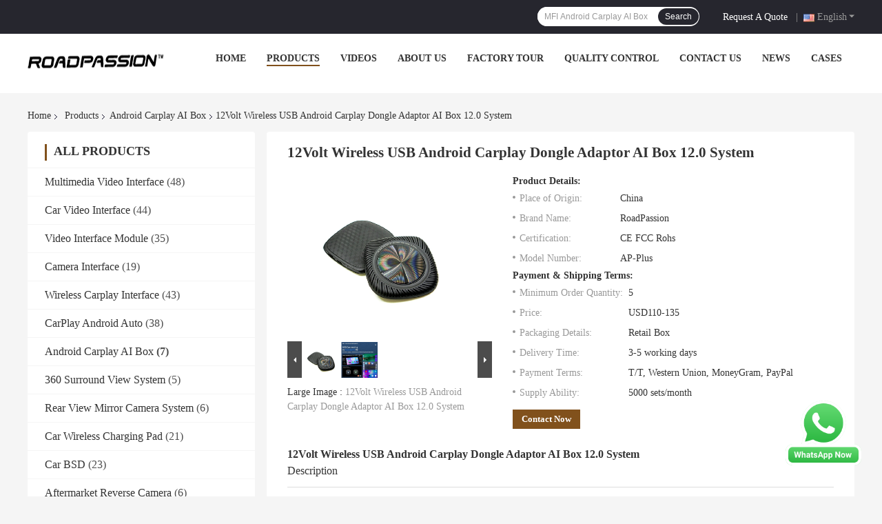

--- FILE ---
content_type: text/html
request_url: https://www.video-interfaces.com/sale-36707090-12volt-wireless-usb-android-carplay-dongle-adaptor-ai-box-12-0-system.html
body_size: 31055
content:
<!DOCTYPE html>
<html  lang=en>
<head>
	<meta charset="utf-8">
	<meta http-equiv="X-UA-Compatible" content="IE=edge">
	<meta name="viewport" content="width=device-width, initial-scale=1.0, maximum-scale=1.0, user-scalable=no">
    <title>12Volt Wireless USB Android Carplay Dongle Adaptor AI Box 12.0 System</title>
    <meta name="keywords" content="12Volt Android Carplay AI Box, 5GHZ Wireless USB Android Carplay AI Box, FCC wireless adapter apple carplay, Android Carplay AI Box" />
    <meta name="description" content="High quality 12Volt Wireless USB Android Carplay Dongle Adaptor AI Box 12.0 System from China, China's leading product market 12Volt Android Carplay AI Box product, with strict quality control 5GHZ Wireless USB Android Carplay AI Box factories, producing high quality FCC wireless adapter apple carplay products." />
    <link rel='preload'
					  href=/photo/video-interfaces/sitetpl/style/common.css?ver=1676447026 as='style'><link type='text/css' rel='stylesheet'
					  href=/photo/video-interfaces/sitetpl/style/common.css?ver=1676447026 media='all'><meta property="og:title" content="12Volt Wireless USB Android Carplay Dongle Adaptor AI Box 12.0 System" />
<meta property="og:description" content="High quality 12Volt Wireless USB Android Carplay Dongle Adaptor AI Box 12.0 System from China, China's leading product market 12Volt Android Carplay AI Box product, with strict quality control 5GHZ Wireless USB Android Carplay AI Box factories, producing high quality FCC wireless adapter apple carplay products." />
<meta property="og:type" content="product" />
<meta property="og:availability" content="instock" />
<meta property="og:site_name" content="ROADPASSION AUTOMOTIVE TECHNOLOGY (GUANGZHOU) CO., LIMITED" />
<meta property="og:url" content="https://www.video-interfaces.com/sale-36707090-12volt-wireless-usb-android-carplay-dongle-adaptor-ai-box-12-0-system.html" />
<meta property="og:image" content="https://www.video-interfaces.com/photo/ps145026307-12volt_wireless_usb_android_carplay_dongle_adaptor_ai_box_12_0_system.jpg" />
<link rel="canonical" href="https://www.video-interfaces.com/sale-36707090-12volt-wireless-usb-android-carplay-dongle-adaptor-ai-box-12-0-system.html" />
<link rel="alternate" href="https://m.video-interfaces.com/sale-36707090-12volt-wireless-usb-android-carplay-dongle-adaptor-ai-box-12-0-system.html" media="only screen and (max-width: 640px)" />
<style type="text/css">
/*<![CDATA[*/
.consent__cookie {position: fixed;top: 0;left: 0;width: 100%;height: 0%;z-index: 100000;}.consent__cookie_bg {position: fixed;top: 0;left: 0;width: 100%;height: 100%;background: #000;opacity: .6;display: none }.consent__cookie_rel {position: fixed;bottom:0;left: 0;width: 100%;background: #fff;display: -webkit-box;display: -ms-flexbox;display: flex;flex-wrap: wrap;padding: 24px 80px;-webkit-box-sizing: border-box;box-sizing: border-box;-webkit-box-pack: justify;-ms-flex-pack: justify;justify-content: space-between;-webkit-transition: all ease-in-out .3s;transition: all ease-in-out .3s }.consent__close {position: absolute;top: 20px;right: 20px;cursor: pointer }.consent__close svg {fill: #777 }.consent__close:hover svg {fill: #000 }.consent__cookie_box {flex: 1;word-break: break-word;}.consent__warm {color: #777;font-size: 16px;margin-bottom: 12px;line-height: 19px }.consent__title {color: #333;font-size: 20px;font-weight: 600;margin-bottom: 12px;line-height: 23px }.consent__itxt {color: #333;font-size: 14px;margin-bottom: 12px;display: -webkit-box;display: -ms-flexbox;display: flex;-webkit-box-align: center;-ms-flex-align: center;align-items: center }.consent__itxt i {display: -webkit-inline-box;display: -ms-inline-flexbox;display: inline-flex;width: 28px;height: 28px;border-radius: 50%;background: #e0f9e9;margin-right: 8px;-webkit-box-align: center;-ms-flex-align: center;align-items: center;-webkit-box-pack: center;-ms-flex-pack: center;justify-content: center }.consent__itxt svg {fill: #3ca860 }.consent__txt {color: #a6a6a6;font-size: 14px;margin-bottom: 8px;line-height: 17px }.consent__btns {display: -webkit-box;display: -ms-flexbox;display: flex;-webkit-box-orient: vertical;-webkit-box-direction: normal;-ms-flex-direction: column;flex-direction: column;-webkit-box-pack: center;-ms-flex-pack: center;justify-content: center;flex-shrink: 0;}.consent__btn {width: 280px;height: 40px;line-height: 40px;text-align: center;background: #3ca860;color: #fff;border-radius: 4px;margin: 8px 0;-webkit-box-sizing: border-box;box-sizing: border-box;cursor: pointer;font-size:14px}.consent__btn:hover {background: #00823b }.consent__btn.empty {color: #3ca860;border: 1px solid #3ca860;background: #fff }.consent__btn.empty:hover {background: #3ca860;color: #fff }.open .consent__cookie_bg {display: block }.open .consent__cookie_rel {bottom: 0 }@media (max-width: 760px) {.consent__btns {width: 100%;align-items: center;}.consent__cookie_rel {padding: 20px 24px }}.consent__cookie.open {display: block;}.consent__cookie {display: none;}
/*]]>*/
</style>
<script type="text/javascript">
/*<![CDATA[*/
window.isvideotpl = 0;window.detailurl = '';
var isShowGuide=0;showGuideColor=0;var company_type = 0;var webim_domain = '';

var colorUrl = '';
var aisearch = 0;
var selfUrl = '';
window.playerReportUrl='/vod/view_count/report';
var query_string = ["Products","Detail"];
var g_tp = '';
var customtplcolor = 99701;
window.predomainsub = "";
/*]]>*/
</script>
</head>
<body>
<img src="/logo.gif" style="display:none" alt="logo"/>
    <div id="floatAd" style="z-index: 110000;position:absolute;right:30px;bottom:60px;height:79px;display: block;">
        <a title="whatsapp Now" id="footer_webim_a" href="https://wa.me/8613751826640?text=Hi%2C+I%27m+interested+in+12Volt+Wireless+USB+Android+Carplay+Dongle+Adaptor+AI+Box+12.0+System." class="footer_webim_a" rel="nofollow" target="_blank">
        <img style="width: 110px;cursor: pointer;" alt='Send Message' src="/images/floatimage_wa.gif"/>
        </a>
    </div>
<a style="display: none!important;" title="ROADPASSION AUTOMOTIVE TECHNOLOGY (GUANGZHOU) CO., LIMITED" class="float-inquiry" href="/contactnow.html" onclick='setinquiryCookie("{\"showproduct\":1,\"pid\":\"36707090\",\"name\":\"12Volt Wireless USB Android Carplay Dongle Adaptor AI Box 12.0 System\",\"source_url\":\"\\/sale-36707090-12volt-wireless-usb-android-carplay-dongle-adaptor-ai-box-12-0-system.html\",\"picurl\":\"\\/photo\\/pd145026307-12volt_wireless_usb_android_carplay_dongle_adaptor_ai_box_12_0_system.jpg\",\"propertyDetail\":[[\"Warranty\",\"1 year\"],[\"Suitable Vehicle\",\"For Applepie SE\"],[\"Voltage\",\"DC 12V\"],[\"Function\",\"Wireless CarPlay, Android 12.0\"]],\"company_name\":null,\"picurl_c\":\"\\/photo\\/pc145026307-12volt_wireless_usb_android_carplay_dongle_adaptor_ai_box_12_0_system.jpg\",\"price\":\"USD110-135\",\"username\":\"Devina\",\"viewTime\":\"Last Login : 3 hours 23 minutes ago\",\"subject\":\"What is the CIF price on your 12Volt Wireless USB Android Carplay Dongle Adaptor AI Box 12.0 System\",\"countrycode\":\"\"}");'></a>
<script>
var originProductInfo = '';
var originProductInfo = {"showproduct":1,"pid":"36707090","name":"12Volt Wireless USB Android Carplay Dongle Adaptor AI Box 12.0 System","source_url":"\/sale-36707090-12volt-wireless-usb-android-carplay-dongle-adaptor-ai-box-12-0-system.html","picurl":"\/photo\/pd145026307-12volt_wireless_usb_android_carplay_dongle_adaptor_ai_box_12_0_system.jpg","propertyDetail":[["Warranty","1 year"],["Suitable Vehicle","For Applepie SE"],["Voltage","DC 12V"],["Function","Wireless CarPlay, Android 12.0"]],"company_name":null,"picurl_c":"\/photo\/pc145026307-12volt_wireless_usb_android_carplay_dongle_adaptor_ai_box_12_0_system.jpg","price":"USD110-135","username":"Devina","viewTime":"Last Login : 9 hours 23 minutes ago","subject":"Please send me FOB price on 12Volt Wireless USB Android Carplay Dongle Adaptor AI Box 12.0 System","countrycode":""};
var save_url = "/contactsave.html";
var update_url = "/updateinquiry.html";
var productInfo = {};
var defaulProductInfo = {};
var myDate = new Date();
var curDate = myDate.getFullYear()+'-'+(parseInt(myDate.getMonth())+1)+'-'+myDate.getDate();
var message = '';
var default_pop = 1;
var leaveMessageDialog = document.getElementsByClassName('leave-message-dialog')[0]; // 获取弹层
var _$$ = function (dom) {
    return document.querySelectorAll(dom);
};
resInfo = originProductInfo;
defaulProductInfo.pid = resInfo['pid'];
defaulProductInfo.productName = resInfo['name'];
defaulProductInfo.productInfo = resInfo['propertyDetail'];
defaulProductInfo.productImg = resInfo['picurl_c'];
defaulProductInfo.subject = resInfo['subject'];
defaulProductInfo.productImgAlt = resInfo['name'];
var inquirypopup_tmp = 1;
var message = 'Dear,'+'\r\n'+"I am interested in"+' '+trim(resInfo['name'])+", could you send me more details such as type, size, MOQ, material, etc."+'\r\n'+"Thanks!"+'\r\n'+"Waiting for your reply.";
var message_1 = 'Dear,'+'\r\n'+"I am interested in"+' '+trim(resInfo['name'])+", could you send me more details such as type, size, MOQ, material, etc."+'\r\n'+"Thanks!"+'\r\n'+"Waiting for your reply.";
var message_2 = 'Hello,'+'\r\n'+"I am looking for"+' '+trim(resInfo['name'])+", please send me the price, specification and picture."+'\r\n'+"Your swift response will be highly appreciated."+'\r\n'+"Feel free to contact me for more information."+'\r\n'+"Thanks a lot.";
var message_3 = 'Hello,'+'\r\n'+trim(resInfo['name'])+' '+"meets my expectations."+'\r\n'+"Please give me the best price and some other product information."+'\r\n'+"Feel free to contact me via my mail."+'\r\n'+"Thanks a lot.";

var message_4 = 'Dear,'+'\r\n'+"What is the FOB price on your"+' '+trim(resInfo['name'])+'?'+'\r\n'+"Which is the nearest port name?"+'\r\n'+"Please reply me as soon as possible, it would be better to share further information."+'\r\n'+"Regards!";
var message_5 = 'Hi there,'+'\r\n'+"I am very interested in your"+' '+trim(resInfo['name'])+'.'+'\r\n'+"Please send me your product details."+'\r\n'+"Looking forward to your quick reply."+'\r\n'+"Feel free to contact me by mail."+'\r\n'+"Regards!";

var message_6 = 'Dear,'+'\r\n'+"Please provide us with information about your"+' '+trim(resInfo['name'])+", such as type, size, material, and of course the best price."+'\r\n'+"Looking forward to your quick reply."+'\r\n'+"Thank you!";
var message_7 = 'Dear,'+'\r\n'+"Can you supply"+' '+trim(resInfo['name'])+" for us?"+'\r\n'+"First we want a price list and some product details."+'\r\n'+"I hope to get reply asap and look forward to cooperation."+'\r\n'+"Thank you very much.";
var message_8 = 'hi,'+'\r\n'+"I am looking for"+' '+trim(resInfo['name'])+", please give me some more detailed product information."+'\r\n'+"I look forward to your reply."+'\r\n'+"Thank you!";
var message_9 = 'Hello,'+'\r\n'+"Your"+' '+trim(resInfo['name'])+" meets my requirements very well."+'\r\n'+"Please send me the price, specification, and similar model will be OK."+'\r\n'+"Feel free to chat with me."+'\r\n'+"Thanks!";
var message_10 = 'Dear,'+'\r\n'+"I want to know more about the details and quotation of"+' '+trim(resInfo['name'])+'.'+'\r\n'+"Feel free to contact me."+'\r\n'+"Regards!";

var r = getRandom(1,10);

defaulProductInfo.message = eval("message_"+r);

var mytAjax = {

    post: function(url, data, fn) {
        var xhr = new XMLHttpRequest();
        xhr.open("POST", url, true);
        xhr.setRequestHeader("Content-Type", "application/x-www-form-urlencoded;charset=UTF-8");
        xhr.setRequestHeader("X-Requested-With", "XMLHttpRequest");
        xhr.setRequestHeader('Content-Type','text/plain;charset=UTF-8');
        xhr.onreadystatechange = function() {
            if(xhr.readyState == 4 && (xhr.status == 200 || xhr.status == 304)) {
                fn.call(this, xhr.responseText);
            }
        };
        xhr.send(data);
    },

    postform: function(url, data, fn) {
        var xhr = new XMLHttpRequest();
        xhr.open("POST", url, true);
        xhr.setRequestHeader("X-Requested-With", "XMLHttpRequest");
        xhr.onreadystatechange = function() {
            if(xhr.readyState == 4 && (xhr.status == 200 || xhr.status == 304)) {
                fn.call(this, xhr.responseText);
            }
        };
        xhr.send(data);
    }
};
/*window.onload = function(){
    leaveMessageDialog = document.getElementsByClassName('leave-message-dialog')[0];
    if (window.localStorage.recordDialogStatus=='undefined' || (window.localStorage.recordDialogStatus!='undefined' && window.localStorage.recordDialogStatus != curDate)) {
        setTimeout(function(){
            if(parseInt(inquirypopup_tmp%10) == 1){
                creatDialog(defaulProductInfo, 1);
            }
        }, 6000);
    }
};*/
function trim(str)
{
    str = str.replace(/(^\s*)/g,"");
    return str.replace(/(\s*$)/g,"");
};
function getRandom(m,n){
    var num = Math.floor(Math.random()*(m - n) + n);
    return num;
};
function strBtn(param) {

    var starattextarea = document.getElementById("textareamessage").value.length;
    var email = document.getElementById("startEmail").value;

    var default_tip = document.querySelectorAll(".watermark_container").length;
    if (20 < starattextarea && starattextarea < 3000) {
        if(default_tip>0){
            document.getElementById("textareamessage1").parentNode.parentNode.nextElementSibling.style.display = "none";
        }else{
            document.getElementById("textareamessage1").parentNode.nextElementSibling.style.display = "none";
        }

    } else {
        if(default_tip>0){
            document.getElementById("textareamessage1").parentNode.parentNode.nextElementSibling.style.display = "block";
        }else{
            document.getElementById("textareamessage1").parentNode.nextElementSibling.style.display = "block";
        }

        return;
    }

    // var re = /^([a-zA-Z0-9_-])+@([a-zA-Z0-9_-])+\.([a-zA-Z0-9_-])+/i;/*邮箱不区分大小写*/
    var re = /^[a-zA-Z0-9][\w-]*(\.?[\w-]+)*@[a-zA-Z0-9-]+(\.[a-zA-Z0-9]+)+$/i;
    if (!re.test(email)) {
        document.getElementById("startEmail").nextElementSibling.style.display = "block";
        return;
    } else {
        document.getElementById("startEmail").nextElementSibling.style.display = "none";
    }

    var subject = document.getElementById("pop_subject").value;
    var pid = document.getElementById("pop_pid").value;
    var message = document.getElementById("textareamessage").value;
    var sender_email = document.getElementById("startEmail").value;
    var tel = '';
    if (document.getElementById("tel0") != undefined && document.getElementById("tel0") != '')
        tel = document.getElementById("tel0").value;
    var form_serialize = '&tel='+tel;

    form_serialize = form_serialize.replace(/\+/g, "%2B");
    mytAjax.post(save_url,"pid="+pid+"&subject="+subject+"&email="+sender_email+"&message="+(message)+form_serialize,function(res){
        var mes = JSON.parse(res);
        if(mes.status == 200){
            var iid = mes.iid;
            document.getElementById("pop_iid").value = iid;
            document.getElementById("pop_uuid").value = mes.uuid;

            if(typeof gtag_report_conversion === "function"){
                gtag_report_conversion();//执行统计js代码
            }
            if(typeof fbq === "function"){
                fbq('track','Purchase');//执行统计js代码
            }
        }
    });
    for (var index = 0; index < document.querySelectorAll(".dialog-content-pql").length; index++) {
        document.querySelectorAll(".dialog-content-pql")[index].style.display = "none";
    };
    $('#idphonepql').val(tel);
    document.getElementById("dialog-content-pql-id").style.display = "block";
    ;
};
function twoBtnOk(param) {

    var selectgender = document.getElementById("Mr").innerHTML;
    var iid = document.getElementById("pop_iid").value;
    var sendername = document.getElementById("idnamepql").value;
    var senderphone = document.getElementById("idphonepql").value;
    var sendercname = document.getElementById("idcompanypql").value;
    var uuid = document.getElementById("pop_uuid").value;
    var gender = 2;
    if(selectgender == 'Mr.') gender = 0;
    if(selectgender == 'Mrs.') gender = 1;
    var pid = document.getElementById("pop_pid").value;
    var form_serialize = '';

        form_serialize = form_serialize.replace(/\+/g, "%2B");

    mytAjax.post(update_url,"iid="+iid+"&gender="+gender+"&uuid="+uuid+"&name="+(sendername)+"&tel="+(senderphone)+"&company="+(sendercname)+form_serialize,function(res){});

    for (var index = 0; index < document.querySelectorAll(".dialog-content-pql").length; index++) {
        document.querySelectorAll(".dialog-content-pql")[index].style.display = "none";
    };
    document.getElementById("dialog-content-pql-ok").style.display = "block";

};
function toCheckMust(name) {
    $('#'+name+'error').hide();
}
function handClidk(param) {
    var starattextarea = document.getElementById("textareamessage1").value.length;
    var email = document.getElementById("startEmail1").value;
    var default_tip = document.querySelectorAll(".watermark_container").length;
    if (20 < starattextarea && starattextarea < 3000) {
        if(default_tip>0){
            document.getElementById("textareamessage1").parentNode.parentNode.nextElementSibling.style.display = "none";
        }else{
            document.getElementById("textareamessage1").parentNode.nextElementSibling.style.display = "none";
        }

    } else {
        if(default_tip>0){
            document.getElementById("textareamessage1").parentNode.parentNode.nextElementSibling.style.display = "block";
        }else{
            document.getElementById("textareamessage1").parentNode.nextElementSibling.style.display = "block";
        }

        return;
    }

    // var re = /^([a-zA-Z0-9_-])+@([a-zA-Z0-9_-])+\.([a-zA-Z0-9_-])+/i;
    var re = /^[a-zA-Z0-9][\w-]*(\.?[\w-]+)*@[a-zA-Z0-9-]+(\.[a-zA-Z0-9]+)+$/i;
    if (!re.test(email)) {
        document.getElementById("startEmail1").nextElementSibling.style.display = "block";
        return;
    } else {
        document.getElementById("startEmail1").nextElementSibling.style.display = "none";
    }

    var subject = document.getElementById("pop_subject").value;
    var pid = document.getElementById("pop_pid").value;
    var message = document.getElementById("textareamessage1").value;
    var sender_email = document.getElementById("startEmail1").value;
    var form_serialize = tel = '';
    if (document.getElementById("tel1") != undefined && document.getElementById("tel1") != '')
        tel = document.getElementById("tel1").value;
        mytAjax.post(save_url,"email="+sender_email+"&tel="+tel+"&pid="+pid+"&message="+message+"&subject="+subject+form_serialize,function(res){

        var mes = JSON.parse(res);
        if(mes.status == 200){
            var iid = mes.iid;
            document.getElementById("pop_iid").value = iid;
            document.getElementById("pop_uuid").value = mes.uuid;
            if(typeof gtag_report_conversion === "function"){
                gtag_report_conversion();//执行统计js代码
            }
        }

    });
    for (var index = 0; index < document.querySelectorAll(".dialog-content-pql").length; index++) {
        document.querySelectorAll(".dialog-content-pql")[index].style.display = "none";
    };
    $('#idphonepql').val(tel);
    document.getElementById("dialog-content-pql-id").style.display = "block";

};
window.addEventListener('load', function () {
    $('.checkbox-wrap label').each(function(){
        if($(this).find('input').prop('checked')){
            $(this).addClass('on')
        }else {
            $(this).removeClass('on')
        }
    })
    $(document).on('click', '.checkbox-wrap label' , function(ev){
        if (ev.target.tagName.toUpperCase() != 'INPUT') {
            $(this).toggleClass('on')
        }
    })
})

function hand_video(pdata) {
    data = JSON.parse(pdata);
    productInfo.productName = data.productName;
    productInfo.productInfo = data.productInfo;
    productInfo.productImg = data.productImg;
    productInfo.subject = data.subject;

    var message = 'Dear,'+'\r\n'+"I am interested in"+' '+trim(data.productName)+", could you send me more details such as type, size, quantity, material, etc."+'\r\n'+"Thanks!"+'\r\n'+"Waiting for your reply.";

    var message = 'Dear,'+'\r\n'+"I am interested in"+' '+trim(data.productName)+", could you send me more details such as type, size, MOQ, material, etc."+'\r\n'+"Thanks!"+'\r\n'+"Waiting for your reply.";
    var message_1 = 'Dear,'+'\r\n'+"I am interested in"+' '+trim(data.productName)+", could you send me more details such as type, size, MOQ, material, etc."+'\r\n'+"Thanks!"+'\r\n'+"Waiting for your reply.";
    var message_2 = 'Hello,'+'\r\n'+"I am looking for"+' '+trim(data.productName)+", please send me the price, specification and picture."+'\r\n'+"Your swift response will be highly appreciated."+'\r\n'+"Feel free to contact me for more information."+'\r\n'+"Thanks a lot.";
    var message_3 = 'Hello,'+'\r\n'+trim(data.productName)+' '+"meets my expectations."+'\r\n'+"Please give me the best price and some other product information."+'\r\n'+"Feel free to contact me via my mail."+'\r\n'+"Thanks a lot.";

    var message_4 = 'Dear,'+'\r\n'+"What is the FOB price on your"+' '+trim(data.productName)+'?'+'\r\n'+"Which is the nearest port name?"+'\r\n'+"Please reply me as soon as possible, it would be better to share further information."+'\r\n'+"Regards!";
    var message_5 = 'Hi there,'+'\r\n'+"I am very interested in your"+' '+trim(data.productName)+'.'+'\r\n'+"Please send me your product details."+'\r\n'+"Looking forward to your quick reply."+'\r\n'+"Feel free to contact me by mail."+'\r\n'+"Regards!";

    var message_6 = 'Dear,'+'\r\n'+"Please provide us with information about your"+' '+trim(data.productName)+", such as type, size, material, and of course the best price."+'\r\n'+"Looking forward to your quick reply."+'\r\n'+"Thank you!";
    var message_7 = 'Dear,'+'\r\n'+"Can you supply"+' '+trim(data.productName)+" for us?"+'\r\n'+"First we want a price list and some product details."+'\r\n'+"I hope to get reply asap and look forward to cooperation."+'\r\n'+"Thank you very much.";
    var message_8 = 'hi,'+'\r\n'+"I am looking for"+' '+trim(data.productName)+", please give me some more detailed product information."+'\r\n'+"I look forward to your reply."+'\r\n'+"Thank you!";
    var message_9 = 'Hello,'+'\r\n'+"Your"+' '+trim(data.productName)+" meets my requirements very well."+'\r\n'+"Please send me the price, specification, and similar model will be OK."+'\r\n'+"Feel free to chat with me."+'\r\n'+"Thanks!";
    var message_10 = 'Dear,'+'\r\n'+"I want to know more about the details and quotation of"+' '+trim(data.productName)+'.'+'\r\n'+"Feel free to contact me."+'\r\n'+"Regards!";

    var r = getRandom(1,10);

    productInfo.message = eval("message_"+r);
    if(parseInt(inquirypopup_tmp/10) == 1){
        productInfo.message = "";
    }
    productInfo.pid = data.pid;
    creatDialog(productInfo, 2);
};

function handDialog(pdata) {
    data = JSON.parse(pdata);
    productInfo.productName = data.productName;
    productInfo.productInfo = data.productInfo;
    productInfo.productImg = data.productImg;
    productInfo.subject = data.subject;

    var message = 'Dear,'+'\r\n'+"I am interested in"+' '+trim(data.productName)+", could you send me more details such as type, size, quantity, material, etc."+'\r\n'+"Thanks!"+'\r\n'+"Waiting for your reply.";

    var message = 'Dear,'+'\r\n'+"I am interested in"+' '+trim(data.productName)+", could you send me more details such as type, size, MOQ, material, etc."+'\r\n'+"Thanks!"+'\r\n'+"Waiting for your reply.";
    var message_1 = 'Dear,'+'\r\n'+"I am interested in"+' '+trim(data.productName)+", could you send me more details such as type, size, MOQ, material, etc."+'\r\n'+"Thanks!"+'\r\n'+"Waiting for your reply.";
    var message_2 = 'Hello,'+'\r\n'+"I am looking for"+' '+trim(data.productName)+", please send me the price, specification and picture."+'\r\n'+"Your swift response will be highly appreciated."+'\r\n'+"Feel free to contact me for more information."+'\r\n'+"Thanks a lot.";
    var message_3 = 'Hello,'+'\r\n'+trim(data.productName)+' '+"meets my expectations."+'\r\n'+"Please give me the best price and some other product information."+'\r\n'+"Feel free to contact me via my mail."+'\r\n'+"Thanks a lot.";

    var message_4 = 'Dear,'+'\r\n'+"What is the FOB price on your"+' '+trim(data.productName)+'?'+'\r\n'+"Which is the nearest port name?"+'\r\n'+"Please reply me as soon as possible, it would be better to share further information."+'\r\n'+"Regards!";
    var message_5 = 'Hi there,'+'\r\n'+"I am very interested in your"+' '+trim(data.productName)+'.'+'\r\n'+"Please send me your product details."+'\r\n'+"Looking forward to your quick reply."+'\r\n'+"Feel free to contact me by mail."+'\r\n'+"Regards!";

    var message_6 = 'Dear,'+'\r\n'+"Please provide us with information about your"+' '+trim(data.productName)+", such as type, size, material, and of course the best price."+'\r\n'+"Looking forward to your quick reply."+'\r\n'+"Thank you!";
    var message_7 = 'Dear,'+'\r\n'+"Can you supply"+' '+trim(data.productName)+" for us?"+'\r\n'+"First we want a price list and some product details."+'\r\n'+"I hope to get reply asap and look forward to cooperation."+'\r\n'+"Thank you very much.";
    var message_8 = 'hi,'+'\r\n'+"I am looking for"+' '+trim(data.productName)+", please give me some more detailed product information."+'\r\n'+"I look forward to your reply."+'\r\n'+"Thank you!";
    var message_9 = 'Hello,'+'\r\n'+"Your"+' '+trim(data.productName)+" meets my requirements very well."+'\r\n'+"Please send me the price, specification, and similar model will be OK."+'\r\n'+"Feel free to chat with me."+'\r\n'+"Thanks!";
    var message_10 = 'Dear,'+'\r\n'+"I want to know more about the details and quotation of"+' '+trim(data.productName)+'.'+'\r\n'+"Feel free to contact me."+'\r\n'+"Regards!";

    var r = getRandom(1,10);

    productInfo.message = eval("message_"+r);
    if(parseInt(inquirypopup_tmp/10) == 1){
        productInfo.message = "";
    }
    productInfo.pid = data.pid;
    creatDialog(productInfo, 2);
};

function closepql(param) {

    leaveMessageDialog.style.display = 'none';
};

function closepql2(param) {

    for (var index = 0; index < document.querySelectorAll(".dialog-content-pql").length; index++) {
        document.querySelectorAll(".dialog-content-pql")[index].style.display = "none";
    };
    document.getElementById("dialog-content-pql-ok").style.display = "block";
};

function decodeHtmlEntities(str) {
    var tempElement = document.createElement('div');
    tempElement.innerHTML = str;
    return tempElement.textContent || tempElement.innerText || '';
}

function initProduct(productInfo,type){

    productInfo.productName = decodeHtmlEntities(productInfo.productName);
    productInfo.message = decodeHtmlEntities(productInfo.message);

    leaveMessageDialog = document.getElementsByClassName('leave-message-dialog')[0];
    leaveMessageDialog.style.display = "block";
    if(type == 3){
        var popinquiryemail = document.getElementById("popinquiryemail").value;
        _$$("#startEmail1")[0].value = popinquiryemail;
    }else{
        _$$("#startEmail1")[0].value = "";
    }
    _$$("#startEmail")[0].value = "";
    _$$("#idnamepql")[0].value = "";
    _$$("#idphonepql")[0].value = "";
    _$$("#idcompanypql")[0].value = "";

    _$$("#pop_pid")[0].value = productInfo.pid;
    _$$("#pop_subject")[0].value = productInfo.subject;
    
    if(parseInt(inquirypopup_tmp/10) == 1){
        productInfo.message = "";
    }

    _$$("#textareamessage1")[0].value = productInfo.message;
    _$$("#textareamessage")[0].value = productInfo.message;

    _$$("#dialog-content-pql-id .titlep")[0].innerHTML = productInfo.productName;
    _$$("#dialog-content-pql-id img")[0].setAttribute("src", productInfo.productImg);
    _$$("#dialog-content-pql-id img")[0].setAttribute("alt", productInfo.productImgAlt);

    _$$("#dialog-content-pql-id-hand img")[0].setAttribute("src", productInfo.productImg);
    _$$("#dialog-content-pql-id-hand img")[0].setAttribute("alt", productInfo.productImgAlt);
    _$$("#dialog-content-pql-id-hand .titlep")[0].innerHTML = productInfo.productName;

    if (productInfo.productInfo.length > 0) {
        var ul2, ul;
        ul = document.createElement("ul");
        for (var index = 0; index < productInfo.productInfo.length; index++) {
            var el = productInfo.productInfo[index];
            var li = document.createElement("li");
            var span1 = document.createElement("span");
            span1.innerHTML = el[0] + ":";
            var span2 = document.createElement("span");
            span2.innerHTML = el[1];
            li.appendChild(span1);
            li.appendChild(span2);
            ul.appendChild(li);

        }
        ul2 = ul.cloneNode(true);
        if (type === 1) {
            _$$("#dialog-content-pql-id .left")[0].replaceChild(ul, _$$("#dialog-content-pql-id .left ul")[0]);
        } else {
            _$$("#dialog-content-pql-id-hand .left")[0].replaceChild(ul2, _$$("#dialog-content-pql-id-hand .left ul")[0]);
            _$$("#dialog-content-pql-id .left")[0].replaceChild(ul, _$$("#dialog-content-pql-id .left ul")[0]);
        }
    };
    for (var index = 0; index < _$$("#dialog-content-pql-id .right ul li").length; index++) {
        _$$("#dialog-content-pql-id .right ul li")[index].addEventListener("click", function (params) {
            _$$("#dialog-content-pql-id .right #Mr")[0].innerHTML = this.innerHTML
        }, false)

    };

};
function closeInquiryCreateDialog() {
    document.getElementById("xuanpan_dialog_box_pql").style.display = "none";
};
function showInquiryCreateDialog() {
    document.getElementById("xuanpan_dialog_box_pql").style.display = "block";
};
function submitPopInquiry(){
    var message = document.getElementById("inquiry_message").value;
    var email = document.getElementById("inquiry_email").value;
    var subject = defaulProductInfo.subject;
    var pid = defaulProductInfo.pid;
    if (email === undefined) {
        showInquiryCreateDialog();
        document.getElementById("inquiry_email").style.border = "1px solid red";
        return false;
    };
    if (message === undefined) {
        showInquiryCreateDialog();
        document.getElementById("inquiry_message").style.border = "1px solid red";
        return false;
    };
    if (email.search(/^\w+((-\w+)|(\.\w+))*\@[A-Za-z0-9]+((\.|-)[A-Za-z0-9]+)*\.[A-Za-z0-9]+$/) == -1) {
        document.getElementById("inquiry_email").style.border= "1px solid red";
        showInquiryCreateDialog();
        return false;
    } else {
        document.getElementById("inquiry_email").style.border= "";
    };
    if (message.length < 20 || message.length >3000) {
        showInquiryCreateDialog();
        document.getElementById("inquiry_message").style.border = "1px solid red";
        return false;
    } else {
        document.getElementById("inquiry_message").style.border = "";
    };
    var tel = '';
    if (document.getElementById("tel") != undefined && document.getElementById("tel") != '')
        tel = document.getElementById("tel").value;

    mytAjax.post(save_url,"pid="+pid+"&subject="+subject+"&email="+email+"&message="+(message)+'&tel='+tel,function(res){
        var mes = JSON.parse(res);
        if(mes.status == 200){
            var iid = mes.iid;
            document.getElementById("pop_iid").value = iid;
            document.getElementById("pop_uuid").value = mes.uuid;

        }
    });
    initProduct(defaulProductInfo);
    for (var index = 0; index < document.querySelectorAll(".dialog-content-pql").length; index++) {
        document.querySelectorAll(".dialog-content-pql")[index].style.display = "none";
    };
    $('#idphonepql').val(tel);
    document.getElementById("dialog-content-pql-id").style.display = "block";

};

//带附件上传
function submitPopInquiryfile(email_id,message_id,check_sort,name_id,phone_id,company_id,attachments){

    if(typeof(check_sort) == 'undefined'){
        check_sort = 0;
    }
    var message = document.getElementById(message_id).value;
    var email = document.getElementById(email_id).value;
    var attachments = document.getElementById(attachments).value;
    if(typeof(name_id) !== 'undefined' && name_id != ""){
        var name  = document.getElementById(name_id).value;
    }
    if(typeof(phone_id) !== 'undefined' && phone_id != ""){
        var phone = document.getElementById(phone_id).value;
    }
    if(typeof(company_id) !== 'undefined' && company_id != ""){
        var company = document.getElementById(company_id).value;
    }
    var subject = defaulProductInfo.subject;
    var pid = defaulProductInfo.pid;

    if(check_sort == 0){
        if (email === undefined) {
            showInquiryCreateDialog();
            document.getElementById(email_id).style.border = "1px solid red";
            return false;
        };
        if (message === undefined) {
            showInquiryCreateDialog();
            document.getElementById(message_id).style.border = "1px solid red";
            return false;
        };

        if (email.search(/^\w+((-\w+)|(\.\w+))*\@[A-Za-z0-9]+((\.|-)[A-Za-z0-9]+)*\.[A-Za-z0-9]+$/) == -1) {
            document.getElementById(email_id).style.border= "1px solid red";
            showInquiryCreateDialog();
            return false;
        } else {
            document.getElementById(email_id).style.border= "";
        };
        if (message.length < 20 || message.length >3000) {
            showInquiryCreateDialog();
            document.getElementById(message_id).style.border = "1px solid red";
            return false;
        } else {
            document.getElementById(message_id).style.border = "";
        };
    }else{

        if (message === undefined) {
            showInquiryCreateDialog();
            document.getElementById(message_id).style.border = "1px solid red";
            return false;
        };

        if (email === undefined) {
            showInquiryCreateDialog();
            document.getElementById(email_id).style.border = "1px solid red";
            return false;
        };

        if (message.length < 20 || message.length >3000) {
            showInquiryCreateDialog();
            document.getElementById(message_id).style.border = "1px solid red";
            return false;
        } else {
            document.getElementById(message_id).style.border = "";
        };

        if (email.search(/^\w+((-\w+)|(\.\w+))*\@[A-Za-z0-9]+((\.|-)[A-Za-z0-9]+)*\.[A-Za-z0-9]+$/) == -1) {
            document.getElementById(email_id).style.border= "1px solid red";
            showInquiryCreateDialog();
            return false;
        } else {
            document.getElementById(email_id).style.border= "";
        };

    };

    mytAjax.post(save_url,"pid="+pid+"&subject="+subject+"&email="+email+"&message="+message+"&company="+company+"&attachments="+attachments,function(res){
        var mes = JSON.parse(res);
        if(mes.status == 200){
            var iid = mes.iid;
            document.getElementById("pop_iid").value = iid;
            document.getElementById("pop_uuid").value = mes.uuid;

            if(typeof gtag_report_conversion === "function"){
                gtag_report_conversion();//执行统计js代码
            }
            if(typeof fbq === "function"){
                fbq('track','Purchase');//执行统计js代码
            }
        }
    });
    initProduct(defaulProductInfo);

    if(name !== undefined && name != ""){
        _$$("#idnamepql")[0].value = name;
    }

    if(phone !== undefined && phone != ""){
        _$$("#idphonepql")[0].value = phone;
    }

    if(company !== undefined && company != ""){
        _$$("#idcompanypql")[0].value = company;
    }

    for (var index = 0; index < document.querySelectorAll(".dialog-content-pql").length; index++) {
        document.querySelectorAll(".dialog-content-pql")[index].style.display = "none";
    };
    document.getElementById("dialog-content-pql-id").style.display = "block";

};
function submitPopInquiryByParam(email_id,message_id,check_sort,name_id,phone_id,company_id){

    if(typeof(check_sort) == 'undefined'){
        check_sort = 0;
    }

    var senderphone = '';
    var message = document.getElementById(message_id).value;
    var email = document.getElementById(email_id).value;
    if(typeof(name_id) !== 'undefined' && name_id != ""){
        var name  = document.getElementById(name_id).value;
    }
    if(typeof(phone_id) !== 'undefined' && phone_id != ""){
        var phone = document.getElementById(phone_id).value;
        senderphone = phone;
    }
    if(typeof(company_id) !== 'undefined' && company_id != ""){
        var company = document.getElementById(company_id).value;
    }
    var subject = defaulProductInfo.subject;
    var pid = defaulProductInfo.pid;

    if(check_sort == 0){
        if (email === undefined) {
            showInquiryCreateDialog();
            document.getElementById(email_id).style.border = "1px solid red";
            return false;
        };
        if (message === undefined) {
            showInquiryCreateDialog();
            document.getElementById(message_id).style.border = "1px solid red";
            return false;
        };

        if (email.search(/^\w+((-\w+)|(\.\w+))*\@[A-Za-z0-9]+((\.|-)[A-Za-z0-9]+)*\.[A-Za-z0-9]+$/) == -1) {
            document.getElementById(email_id).style.border= "1px solid red";
            showInquiryCreateDialog();
            return false;
        } else {
            document.getElementById(email_id).style.border= "";
        };
        if (message.length < 20 || message.length >3000) {
            showInquiryCreateDialog();
            document.getElementById(message_id).style.border = "1px solid red";
            return false;
        } else {
            document.getElementById(message_id).style.border = "";
        };
    }else{

        if (message === undefined) {
            showInquiryCreateDialog();
            document.getElementById(message_id).style.border = "1px solid red";
            return false;
        };

        if (email === undefined) {
            showInquiryCreateDialog();
            document.getElementById(email_id).style.border = "1px solid red";
            return false;
        };

        if (message.length < 20 || message.length >3000) {
            showInquiryCreateDialog();
            document.getElementById(message_id).style.border = "1px solid red";
            return false;
        } else {
            document.getElementById(message_id).style.border = "";
        };

        if (email.search(/^\w+((-\w+)|(\.\w+))*\@[A-Za-z0-9]+((\.|-)[A-Za-z0-9]+)*\.[A-Za-z0-9]+$/) == -1) {
            document.getElementById(email_id).style.border= "1px solid red";
            showInquiryCreateDialog();
            return false;
        } else {
            document.getElementById(email_id).style.border= "";
        };

    };

    var productsku = "";
    if($("#product_sku").length > 0){
        productsku = $("#product_sku").html();
    }

    mytAjax.post(save_url,"tel="+senderphone+"&pid="+pid+"&subject="+subject+"&email="+email+"&message="+message+"&messagesku="+encodeURI(productsku),function(res){
        var mes = JSON.parse(res);
        if(mes.status == 200){
            var iid = mes.iid;
            document.getElementById("pop_iid").value = iid;
            document.getElementById("pop_uuid").value = mes.uuid;

            if(typeof gtag_report_conversion === "function"){
                gtag_report_conversion();//执行统计js代码
            }
            if(typeof fbq === "function"){
                fbq('track','Purchase');//执行统计js代码
            }
        }
    });
    initProduct(defaulProductInfo);

    if(name !== undefined && name != ""){
        _$$("#idnamepql")[0].value = name;
    }

    if(phone !== undefined && phone != ""){
        _$$("#idphonepql")[0].value = phone;
    }

    if(company !== undefined && company != ""){
        _$$("#idcompanypql")[0].value = company;
    }

    for (var index = 0; index < document.querySelectorAll(".dialog-content-pql").length; index++) {
        document.querySelectorAll(".dialog-content-pql")[index].style.display = "none";

    };
    document.getElementById("dialog-content-pql-id").style.display = "block";

};

function creat_videoDialog(productInfo, type) {

    if(type == 1){
        if(default_pop != 1){
            return false;
        }
        window.localStorage.recordDialogStatus = curDate;
    }else{
        default_pop = 0;
    }
    initProduct(productInfo, type);
    if (type === 1) {
        // 自动弹出
        for (var index = 0; index < document.querySelectorAll(".dialog-content-pql").length; index++) {

            document.querySelectorAll(".dialog-content-pql")[index].style.display = "none";
        };
        document.getElementById("dialog-content-pql").style.display = "block";
    } else {
        // 手动弹出
        for (var index = 0; index < document.querySelectorAll(".dialog-content-pql").length; index++) {
            document.querySelectorAll(".dialog-content-pql")[index].style.display = "none";
        };
        document.getElementById("dialog-content-pql-id-hand").style.display = "block";
    }
}

function creatDialog(productInfo, type) {

    if(type == 1){
        if(default_pop != 1){
            return false;
        }
        window.localStorage.recordDialogStatus = curDate;
    }else{
        default_pop = 0;
    }
    initProduct(productInfo, type);
    if (type === 1) {
        // 自动弹出
        for (var index = 0; index < document.querySelectorAll(".dialog-content-pql").length; index++) {

            document.querySelectorAll(".dialog-content-pql")[index].style.display = "none";
        };
        document.getElementById("dialog-content-pql").style.display = "block";
    } else {
        // 手动弹出
        for (var index = 0; index < document.querySelectorAll(".dialog-content-pql").length; index++) {
            document.querySelectorAll(".dialog-content-pql")[index].style.display = "none";
        };
        document.getElementById("dialog-content-pql-id-hand").style.display = "block";
    }
}

//带邮箱信息打开询盘框 emailtype=1表示带入邮箱
function openDialog(emailtype){
    var type = 2;//不带入邮箱，手动弹出
    if(emailtype == 1){
        var popinquiryemail = document.getElementById("popinquiryemail").value;
        // var re = /^([a-zA-Z0-9_-])+@([a-zA-Z0-9_-])+\.([a-zA-Z0-9_-])+/i;
        var re = /^[a-zA-Z0-9][\w-]*(\.?[\w-]+)*@[a-zA-Z0-9-]+(\.[a-zA-Z0-9]+)+$/i;
        if (!re.test(popinquiryemail)) {
            //前端提示样式;
            showInquiryCreateDialog();
            document.getElementById("popinquiryemail").style.border = "1px solid red";
            return false;
        } else {
            //前端提示样式;
        }
        var type = 3;
    }
    creatDialog(defaulProductInfo,type);
}

//上传附件
function inquiryUploadFile(){
    var fileObj = document.querySelector("#fileId").files[0];
    //构建表单数据
    var formData = new FormData();
    var filesize = fileObj.size;
    if(filesize > 10485760 || filesize == 0) {
        document.getElementById("filetips").style.display = "block";
        return false;
    }else {
        document.getElementById("filetips").style.display = "none";
    }
    formData.append('popinquiryfile', fileObj);
    document.getElementById("quotefileform").reset();
    var save_url = "/inquiryuploadfile.html";
    mytAjax.postform(save_url,formData,function(res){
        var mes = JSON.parse(res);
        if(mes.status == 200){
            document.getElementById("uploader-file-info").innerHTML = document.getElementById("uploader-file-info").innerHTML + "<span class=op>"+mes.attfile.name+"<a class=delatt id=att"+mes.attfile.id+" onclick=delatt("+mes.attfile.id+");>Delete</a></span>";
            var nowattachs = document.getElementById("attachments").value;
            if( nowattachs !== ""){
                var attachs = JSON.parse(nowattachs);
                attachs[mes.attfile.id] = mes.attfile;
            }else{
                var attachs = {};
                attachs[mes.attfile.id] = mes.attfile;
            }
            document.getElementById("attachments").value = JSON.stringify(attachs);
        }
    });
}
//附件删除
function delatt(attid)
{
    var nowattachs = document.getElementById("attachments").value;
    if( nowattachs !== ""){
        var attachs = JSON.parse(nowattachs);
        if(attachs[attid] == ""){
            return false;
        }
        var formData = new FormData();
        var delfile = attachs[attid]['filename'];
        var save_url = "/inquirydelfile.html";
        if(delfile != "") {
            formData.append('delfile', delfile);
            mytAjax.postform(save_url, formData, function (res) {
                if(res !== "") {
                    var mes = JSON.parse(res);
                    if (mes.status == 200) {
                        delete attachs[attid];
                        document.getElementById("attachments").value = JSON.stringify(attachs);
                        var s = document.getElementById("att"+attid);
                        s.parentNode.remove();
                    }
                }
            });
        }
    }else{
        return false;
    }
}

</script>
<div class="leave-message-dialog" style="display: none">
<style>
    .leave-message-dialog .close:before, .leave-message-dialog .close:after{
        content:initial;
    }
</style>
<div class="dialog-content-pql" id="dialog-content-pql" style="display: none">
    <span class="close" onclick="closepql()"><img src="/images/close.png" alt="close"></span>
    <div class="title">
        <p class="firstp-pql">Leave a Message</p>
        <p class="lastp-pql">We will call you back soon!</p>
    </div>
    <div class="form">
        <div class="textarea">
            <textarea style='font-family: robot;'  name="" id="textareamessage" cols="30" rows="10" style="margin-bottom:14px;width:100%"
                placeholder="Please enter your inquiry details."></textarea>
        </div>
        <p class="error-pql"> <span class="icon-pql"><img src="/images/error.png" alt="ROADPASSION AUTOMOTIVE TECHNOLOGY (GUANGZHOU) CO., LIMITED"></span> Your message must be between 20-3,000 characters!</p>
        <input id="startEmail" type="text" placeholder="Enter your E-mail" onkeydown="if(event.keyCode === 13){ strBtn();}">
        <p class="error-pql"><span class="icon-pql"><img src="/images/error.png" alt="ROADPASSION AUTOMOTIVE TECHNOLOGY (GUANGZHOU) CO., LIMITED"></span> Please check your E-mail! </p>
                <div class="operations">
            <div class='btn' id="submitStart" type="submit" onclick="strBtn()">SUBMIT</div>
        </div>
            </div>
</div>
<div class="dialog-content-pql dialog-content-pql-id" id="dialog-content-pql-id" style="display:none">
        <span class="close" onclick="closepql2()"><svg t="1648434466530" class="icon" viewBox="0 0 1024 1024" version="1.1" xmlns="http://www.w3.org/2000/svg" p-id="2198" width="16" height="16"><path d="M576 512l277.333333 277.333333-64 64-277.333333-277.333333L234.666667 853.333333 170.666667 789.333333l277.333333-277.333333L170.666667 234.666667 234.666667 170.666667l277.333333 277.333333L789.333333 170.666667 853.333333 234.666667 576 512z" fill="#444444" p-id="2199"></path></svg></span>
    <div class="left">
        <div class="img"><img></div>
        <p class="titlep"></p>
        <ul> </ul>
    </div>
    <div class="right">
                <p class="title">More information facilitates better communication.</p>
                <div style="position: relative;">
            <div class="mr"> <span id="Mr">Mr.</span>
                <ul>
                    <li>Mr.</li>
                    <li>Mrs.</li>
                </ul>
            </div>
            <input style="text-indent: 80px;" type="text" id="idnamepql" placeholder="Input your name">
        </div>
        <input type="text"  id="idphonepql"  placeholder="Phone Number">
        <input type="text" id="idcompanypql"  placeholder="Company" onkeydown="if(event.keyCode === 13){ twoBtnOk();}">
                <div class="btn form_new" id="twoBtnOk" onclick="twoBtnOk()">OK</div>
    </div>
</div>

<div class="dialog-content-pql dialog-content-pql-ok" id="dialog-content-pql-ok" style="display:none">
        <span class="close" onclick="closepql()"><svg t="1648434466530" class="icon" viewBox="0 0 1024 1024" version="1.1" xmlns="http://www.w3.org/2000/svg" p-id="2198" width="16" height="16"><path d="M576 512l277.333333 277.333333-64 64-277.333333-277.333333L234.666667 853.333333 170.666667 789.333333l277.333333-277.333333L170.666667 234.666667 234.666667 170.666667l277.333333 277.333333L789.333333 170.666667 853.333333 234.666667 576 512z" fill="#444444" p-id="2199"></path></svg></span>
    <div class="duihaook"></div>
        <p class="title">Submitted successfully!</p>
        <p class="p1" style="text-align: center; font-size: 18px; margin-top: 14px;">We will call you back soon!</p>
    <div class="btn" onclick="closepql()" id="endOk" style="margin: 0 auto;margin-top: 50px;">OK</div>
</div>
<div class="dialog-content-pql dialog-content-pql-id dialog-content-pql-id-hand" id="dialog-content-pql-id-hand"
    style="display:none">
     <input type="hidden" name="pop_pid" id="pop_pid" value="0">
     <input type="hidden" name="pop_subject" id="pop_subject" value="">
     <input type="hidden" name="pop_iid" id="pop_iid" value="0">
     <input type="hidden" name="pop_uuid" id="pop_uuid" value="0">
        <span class="close" onclick="closepql()"><svg t="1648434466530" class="icon" viewBox="0 0 1024 1024" version="1.1" xmlns="http://www.w3.org/2000/svg" p-id="2198" width="16" height="16"><path d="M576 512l277.333333 277.333333-64 64-277.333333-277.333333L234.666667 853.333333 170.666667 789.333333l277.333333-277.333333L170.666667 234.666667 234.666667 170.666667l277.333333 277.333333L789.333333 170.666667 853.333333 234.666667 576 512z" fill="#444444" p-id="2199"></path></svg></span>
    <div class="left">
        <div class="img"><img></div>
        <p class="titlep"></p>
        <ul> </ul>
    </div>
    <div class="right" style="float:right">
                <div class="title">
            <p class="firstp-pql">Leave a Message</p>
            <p class="lastp-pql">We will call you back soon!</p>
        </div>
                <div class="form">
            <div class="textarea">
                <textarea style='font-family: robot;' name="message" id="textareamessage1" cols="30" rows="10"
                    placeholder="Please enter your inquiry details."></textarea>
            </div>
            <p class="error-pql"> <span class="icon-pql"><img src="/images/error.png" alt="ROADPASSION AUTOMOTIVE TECHNOLOGY (GUANGZHOU) CO., LIMITED"></span> Your message must be between 20-3,000 characters!</p>

                            <input style="display:none" id="tel1" name="tel" type="text" oninput="value=value.replace(/[^0-9_+-]/g,'');" placeholder="Phone Number">
                        <input id='startEmail1' name='email' data-type='1' type='text'
                   placeholder="Enter your E-mail"
                   onkeydown='if(event.keyCode === 13){ handClidk();}'>
            
            <p class='error-pql'><span class='icon-pql'>
                    <img src="/images/error.png" alt="ROADPASSION AUTOMOTIVE TECHNOLOGY (GUANGZHOU) CO., LIMITED"></span> Please check your E-mail!            </p>

            <div class="operations">
                <div class='btn' id="submitStart1" type="submit" onclick="handClidk()">SUBMIT</div>
            </div>
        </div>
    </div>
</div>
</div>
<div id="xuanpan_dialog_box_pql" class="xuanpan_dialog_box_pql"
    style="display:none;background:rgba(0,0,0,.6);width:100%;height:100%;position: fixed;top:0;left:0;z-index: 999999;">
    <div class="box_pql"
      style="width:526px;height:206px;background:rgba(255,255,255,1);opacity:1;border-radius:4px;position: absolute;left: 50%;top: 50%;transform: translate(-50%,-50%);">
      <div onclick="closeInquiryCreateDialog()" class="close close_create_dialog"
        style="cursor: pointer;height:42px;width:40px;float:right;padding-top: 16px;"><span
          style="display: inline-block;width: 25px;height: 2px;background: rgb(114, 114, 114);transform: rotate(45deg); "><span
            style="display: block;width: 25px;height: 2px;background: rgb(114, 114, 114);transform: rotate(-90deg); "></span></span>
      </div>
      <div
        style="height: 72px; overflow: hidden; text-overflow: ellipsis; display:-webkit-box;-ebkit-line-clamp: 3;-ebkit-box-orient: vertical; margin-top: 58px; padding: 0 84px; font-size: 18px; color: rgba(51, 51, 51, 1); text-align: center; ">
        Please leave your correct email and detailed requirements (20-3,000 characters).</div>
      <div onclick="closeInquiryCreateDialog()" class="close_create_dialog"
        style="width: 139px; height: 36px; background: rgba(253, 119, 34, 1); border-radius: 4px; margin: 16px auto; color: rgba(255, 255, 255, 1); font-size: 18px; line-height: 36px; text-align: center;">
        OK</div>
    </div>
</div>
<style>
.f_header_menu_pic_search_2 .select_language dt div:hover,
.f_header_menu_pic_search_2 .select_language dt a:hover
{
        color: #0f75bd;
    /* text-decoration: underline; */
    }
    .f_header_menu_pic_search_2 .select_language dt  div{
        color: #333;
    }
</style>
<div class="f_header_menu_pic_search_2">
    <div class="top_bg">
        <div class="top">
            <div class="phone">
                                    <div class="iconsapp">
                                                                                                                                            </div>
                                <span id="hourZone" style="display:none"></span>
            </div>

            <!--language-->
                            <div class="top_language">
                    <div class="lan_wrap">
                        <ul class="user">
                            <li class="select_language_wrap">
                                                                <span class="selected">
                                <span id="tranimg"
                                   class="english a">
                                    English                                    <span class="arrow"></span>
                                </span>
                            </span>
                                <dl id="p_l" class="select_language">
                                                                            <dt class="english">
                                                                                    <a title="China good quality Multimedia Video Interface  on sales" href="https://www.video-interfaces.com/sale-36707090-12volt-wireless-usb-android-carplay-dongle-adaptor-ai-box-12-0-system.html">English</a>                                        </dt>
                                                                            <dt class="french">
                                                                                    <a title="China good quality Multimedia Video Interface  on sales" href="https://www.video-interfaces.com/french/sale-36707090-12volt-wireless-usb-android-carplay-dongle-adaptor-ai-box-12-0-system.html">French</a>                                        </dt>
                                                                            <dt class="german">
                                                                                    <a title="China good quality Multimedia Video Interface  on sales" href="https://www.video-interfaces.com/german/sale-36707090-12volt-wireless-usb-android-carplay-dongle-adaptor-ai-box-12-0-system.html">German</a>                                        </dt>
                                                                            <dt class="italian">
                                                                                    <a title="China good quality Multimedia Video Interface  on sales" href="https://www.video-interfaces.com/italian/sale-36707090-12volt-wireless-usb-android-carplay-dongle-adaptor-ai-box-12-0-system.html">Italian</a>                                        </dt>
                                                                            <dt class="russian">
                                                                                    <a title="China good quality Multimedia Video Interface  on sales" href="https://www.video-interfaces.com/russian/sale-36707090-12volt-wireless-usb-android-carplay-dongle-adaptor-ai-box-12-0-system.html">Russian</a>                                        </dt>
                                                                            <dt class="spanish">
                                                                                    <a title="China good quality Multimedia Video Interface  on sales" href="https://www.video-interfaces.com/spanish/sale-36707090-12volt-wireless-usb-android-carplay-dongle-adaptor-ai-box-12-0-system.html">Spanish</a>                                        </dt>
                                                                            <dt class="portuguese">
                                                                                    <a title="China good quality Multimedia Video Interface  on sales" href="https://www.video-interfaces.com/portuguese/sale-36707090-12volt-wireless-usb-android-carplay-dongle-adaptor-ai-box-12-0-system.html">Portuguese</a>                                        </dt>
                                                                            <dt class="dutch">
                                                                                    <a title="China good quality Multimedia Video Interface  on sales" href="https://www.video-interfaces.com/dutch/sale-36707090-12volt-wireless-usb-android-carplay-dongle-adaptor-ai-box-12-0-system.html">Dutch</a>                                        </dt>
                                                                            <dt class="greek">
                                                                                    <a title="China good quality Multimedia Video Interface  on sales" href="https://www.video-interfaces.com/greek/sale-36707090-12volt-wireless-usb-android-carplay-dongle-adaptor-ai-box-12-0-system.html">Greek</a>                                        </dt>
                                                                            <dt class="japanese">
                                                                                    <a title="China good quality Multimedia Video Interface  on sales" href="https://www.video-interfaces.com/japanese/sale-36707090-12volt-wireless-usb-android-carplay-dongle-adaptor-ai-box-12-0-system.html">Japanese</a>                                        </dt>
                                                                            <dt class="korean">
                                                                                    <a title="China good quality Multimedia Video Interface  on sales" href="https://www.video-interfaces.com/korean/sale-36707090-12volt-wireless-usb-android-carplay-dongle-adaptor-ai-box-12-0-system.html">Korean</a>                                        </dt>
                                                                            <dt class="arabic">
                                                                                    <a title="China good quality Multimedia Video Interface  on sales" href="https://www.video-interfaces.com/arabic/sale-36707090-12volt-wireless-usb-android-carplay-dongle-adaptor-ai-box-12-0-system.html">Arabic</a>                                        </dt>
                                                                            <dt class="hindi">
                                                                                    <a title="China good quality Multimedia Video Interface  on sales" href="https://www.video-interfaces.com/hindi/sale-36707090-12volt-wireless-usb-android-carplay-dongle-adaptor-ai-box-12-0-system.html">Hindi</a>                                        </dt>
                                                                            <dt class="turkish">
                                                                                    <a title="China good quality Multimedia Video Interface  on sales" href="https://www.video-interfaces.com/turkish/sale-36707090-12volt-wireless-usb-android-carplay-dongle-adaptor-ai-box-12-0-system.html">Turkish</a>                                        </dt>
                                                                            <dt class="indonesian">
                                                                                    <a title="China good quality Multimedia Video Interface  on sales" href="https://www.video-interfaces.com/indonesian/sale-36707090-12volt-wireless-usb-android-carplay-dongle-adaptor-ai-box-12-0-system.html">Indonesian</a>                                        </dt>
                                                                            <dt class="vietnamese">
                                                                                    <a title="China good quality Multimedia Video Interface  on sales" href="https://www.video-interfaces.com/vietnamese/sale-36707090-12volt-wireless-usb-android-carplay-dongle-adaptor-ai-box-12-0-system.html">Vietnamese</a>                                        </dt>
                                                                            <dt class="thai">
                                                                                    <a title="China good quality Multimedia Video Interface  on sales" href="https://www.video-interfaces.com/thai/sale-36707090-12volt-wireless-usb-android-carplay-dongle-adaptor-ai-box-12-0-system.html">Thai</a>                                        </dt>
                                                                            <dt class="bengali">
                                                                                    <a title="China good quality Multimedia Video Interface  on sales" href="https://www.video-interfaces.com/bengali/sale-36707090-12volt-wireless-usb-android-carplay-dongle-adaptor-ai-box-12-0-system.html">Bengali</a>                                        </dt>
                                                                            <dt class="persian">
                                                                                    <a title="China good quality Multimedia Video Interface  on sales" href="https://www.video-interfaces.com/persian/sale-36707090-12volt-wireless-usb-android-carplay-dongle-adaptor-ai-box-12-0-system.html">Persian</a>                                        </dt>
                                                                            <dt class="polish">
                                                                                    <a title="China good quality Multimedia Video Interface  on sales" href="https://www.video-interfaces.com/polish/sale-36707090-12volt-wireless-usb-android-carplay-dongle-adaptor-ai-box-12-0-system.html">Polish</a>                                        </dt>
                                                                    </dl>
                            </li>
                        </ul>
                        <div class="clearfix"></div>
                    </div>
                </div>
                        <!--inquiry-->
            <div class="top_link"><a target="_blank" rel="nofollow" title="Quote" href="/contactnow.html">Request A Quote</a>                |
            </div>

            <div class="header-search">
                <form action="" method=""  onsubmit="return requestWidget(this,'');">
                    <input autocomplete="off" disableautocomplete="" type="text" name="keyword"
                           id = "f_header_menu_pic_search_2_input"
                           value=""
                           placeholder = "What are you looking for"
                        >

                    <button type="submit">Search</button>
                </form>
            </div>
            <div class="clearfix"></div>
        </div>
    </div>


    <!--菜单-->
    <div class="menu_bor">
        <div class="menu">
            <div class="logo"><a title="ROADPASSION AUTOMOTIVE TECHNOLOGY (GUANGZHOU) CO., LIMITED" href="//www.video-interfaces.com"><img onerror="$(this).parent().hide();" src="/logo.gif" alt="ROADPASSION AUTOMOTIVE TECHNOLOGY (GUANGZHOU) CO., LIMITED" /></a></div>
            <ul class="menu_list">
                                <li id="headHome" >
                <a target="_self" title="" href="/">Home</a>                </li>
                                <li id="productLi" class="nav">
                <a target="_self" title="" href="/products.html">Products</a>                </li>
                                <li id="videoLi" >
                <a target="_self" title="" href="/video.html">Videos</a>                </li>
                                <li id="headAboutUs" >
                <a target="_self" title="" href="/aboutus.html">About Us</a>                </li>
                                <li id="headFactorytour" >
                <a target="_self" title="" href="/factory.html">Factory Tour</a>                </li>
                                <li id="headQualityControl" >
                <a target="_self" title="" href="/quality.html">Quality Control</a>                </li>
                                <li id="headContactUs" >
                <a target="_self" title="" href="/contactus.html">Contact Us</a>                </li>
                                <li id="headNewsList" >
                <a target="_self" title="" href="/news.html">News</a>                </li>
                                <li id="headCasesList" >
                <a target="_self" title="" href="/cases.html">Cases</a>                </li>
                                                                <div class="clearfix"></div>
            </ul>
        </div>
    </div>

</div>

<!--tag word-->

<script>
        var arr = ["12V Android Carplay AI Box","MFI Android Carplay AI Box","NTSC carplay ai box android 12"];
    var index = Math.floor((Math.random()*arr.length));
    document.getElementById("f_header_menu_pic_search_2_input").setAttribute("placeholder",arr[index]);
    </script>


    <script>
        var show_f_header_main_dealZoneHour = true;
    </script>

<script>
    if (window.addEventListener) {
        window.addEventListener("load", function () {
            f_headmenucur();
            if (typeof query_string != "undefined" && query_string != "") {
                if (query_string[0] == "Blog") {
                    $(".menu_list").find("li").removeClass("cur");
                    $("#headBlog").addClass("cur")
                }
            }
            if ((typeof (show_f_header_main_dealZoneHour) != "undefined") && show_f_header_main_dealZoneHour) {
                f_header_main_dealZoneHour(
                    "00",
                    "9",
                    "00",
                    "18",
                    "86--13751826640",
                    "");
            }
        }, false);
    } else {
        window.attachEvent("onload", function () {
            f_headmenucur();
            if (typeof query_string != "undefined" && query_string != "") {
                if (query_string[0] == "Blog") {
                    $(".menu_list").find("li").removeClass("cur");
                    $("#headBlog").addClass("cur")
                }
            }
            if ((typeof (show_f_header_main_dealZoneHour) != "undefined") && show_f_header_main_dealZoneHour) {
                f_header_main_dealZoneHour(
                    "00",
                    "9",
                    "00",
                    "18",
                    "86--13751826640",
                    "");
            }
        });
    }
</script><div class="cont_main_box cont_main_box5">
    <div class="cont_main_box_inner">
        <div class="f_header_breadcrumb_2">
    <a title="" href="/">Home</a>    <a title="Android Carplay AI Box" href="/products.html">Products</a><a title="Android Carplay AI Box" href="/supplier-4061344-android-carplay-ai-box">Android Carplay AI Box</a><h1 class="index-bread" >12Volt Wireless USB Android Carplay Dongle Adaptor AI Box 12.0 System</h1></div>
  
        <div class="cont_main_n">
            <div class="cont_main_n_inner">
                <div class="n_menu_list_2">
    <div class="main_title"><span class="main_con">All Products</span></div>
            
        <div class="item ">
            <strong>
                                    <h2>                

                <!--产品首页-->
                                    <a title="Multimedia Video Interface" href="/supplier-4161149-multimedia-video-interface">Multimedia Video Interface</a>
                
                                    </h2>                                                    <span class="num">(48)</span>
                            </strong>
        </div>
            
        <div class="item ">
            <strong>
                                    <h2>                

                <!--产品首页-->
                                    <a title="Car Video Interface" href="/supplier-4161150-car-video-interface">Car Video Interface</a>
                
                                    </h2>                                                    <span class="num">(44)</span>
                            </strong>
        </div>
            
        <div class="item ">
            <strong>
                                    <h2>                

                <!--产品首页-->
                                    <a title="Video Interface Module" href="/supplier-4161151-video-interface-module">Video Interface Module</a>
                
                                    </h2>                                                    <span class="num">(35)</span>
                            </strong>
        </div>
            
        <div class="item ">
            <strong>
                                    <h2>                

                <!--产品首页-->
                                    <a title="Camera Interface" href="/supplier-4061342-camera-interface">Camera Interface</a>
                
                                    </h2>                                                    <span class="num">(19)</span>
                            </strong>
        </div>
            
        <div class="item ">
            <strong>
                                    <h2>                

                <!--产品首页-->
                                    <a title="Wireless Carplay Interface" href="/supplier-4161152-wireless-carplay-interface">Wireless Carplay Interface</a>
                
                                    </h2>                                                    <span class="num">(43)</span>
                            </strong>
        </div>
            
        <div class="item ">
            <strong>
                                    <h2>                

                <!--产品首页-->
                                    <a title="CarPlay Android Auto" href="/supplier-4061346-carplay-android-auto">CarPlay Android Auto</a>
                
                                    </h2>                                                    <span class="num">(38)</span>
                            </strong>
        </div>
            
        <div class="item active">
            <strong>
                                    <h2>                

                <!--产品首页-->
                                    <a title="Android Carplay AI Box" href="/supplier-4061344-android-carplay-ai-box">Android Carplay AI Box</a>
                
                                    </h2>                                                    <span class="num">(7)</span>
                            </strong>
        </div>
            
        <div class="item ">
            <strong>
                                    <h2>                

                <!--产品首页-->
                                    <a title="360 Surround View System" href="/supplier-4061352-360-surround-view-system">360 Surround View System</a>
                
                                    </h2>                                                    <span class="num">(5)</span>
                            </strong>
        </div>
            
        <div class="item ">
            <strong>
                                    <h2>                

                <!--产品首页-->
                                    <a title="Rear View Mirror Camera System" href="/supplier-4061349-rear-view-mirror-camera-system">Rear View Mirror Camera System</a>
                
                                    </h2>                                                    <span class="num">(6)</span>
                            </strong>
        </div>
            
        <div class="item ">
            <strong>
                                    <h2>                

                <!--产品首页-->
                                    <a title="Car Wireless Charging Pad" href="/supplier-4061345-car-wireless-charging-pad">Car Wireless Charging Pad</a>
                
                                    </h2>                                                    <span class="num">(21)</span>
                            </strong>
        </div>
            
        <div class="item ">
            <strong>
                                    <h2>                

                <!--产品首页-->
                                    <a title="Car BSD" href="/supplier-4061350-car-bsd">Car BSD</a>
                
                                    </h2>                                                    <span class="num">(23)</span>
                            </strong>
        </div>
            
        <div class="item ">
            <strong>
                                    <h2>                

                <!--产品首页-->
                                    <a title="Aftermarket Reverse Camera" href="/supplier-4328778-aftermarket-reverse-camera">Aftermarket Reverse Camera</a>
                
                                    </h2>                                                    <span class="num">(6)</span>
                            </strong>
        </div>
    </div>                                    <div class="n_certificate_list">
                    <div class="main_title"><strong class="main_con">Certification</strong></div>
                        <div class="certificate_con">
            <a target="_blank" title="China ROADPASSION AUTOMOTIVE TECHNOLOGY (GUANGZHOU) CO., LIMITED certification" href="/photo/qd144524665-roadpassion_automotive_technology_guangzhou_co_limited.jpg"><img src="/photo/qm144524665-roadpassion_automotive_technology_guangzhou_co_limited.jpg" alt="China ROADPASSION AUTOMOTIVE TECHNOLOGY (GUANGZHOU) CO., LIMITED certification" /></a>        </div>
            <div class="certificate_con">
            <a target="_blank" title="China ROADPASSION AUTOMOTIVE TECHNOLOGY (GUANGZHOU) CO., LIMITED certification" href="/photo/qd144524929-roadpassion_automotive_technology_guangzhou_co_limited.jpg"><img src="/photo/qm144524929-roadpassion_automotive_technology_guangzhou_co_limited.jpg" alt="China ROADPASSION AUTOMOTIVE TECHNOLOGY (GUANGZHOU) CO., LIMITED certification" /></a>        </div>
            <div class="clearfix"></div>
    </div>                                <div class="n_contact_box_2">
    <div class="l_msy">
        <div class="dd">I'm Online Chat Now</div>
    </div>
    <div class="social-c">
                    			<a href="mailto:devina@roadpassion.net" title="ROADPASSION AUTOMOTIVE TECHNOLOGY (GUANGZHOU) CO., LIMITED email"><i class="icon iconfont icon-youjian icon-2"></i></a>
                    			<a href="https://api.whatsapp.com/send?phone=8613751826640" title="ROADPASSION AUTOMOTIVE TECHNOLOGY (GUANGZHOU) CO., LIMITED whatsapp"><i class="icon iconfont icon-WhatsAPP icon-2"></i></a>
                    			<a href="/contactus.html#279205" title="ROADPASSION AUTOMOTIVE TECHNOLOGY (GUANGZHOU) CO., LIMITED wechat"><i class="icon iconfont icon-wechat icon-2"></i></a>
                    			<a href="/contactus.html#279205" title="ROADPASSION AUTOMOTIVE TECHNOLOGY (GUANGZHOU) CO., LIMITED tel"><i class="icon iconfont icon-tel icon-3"></i></a>
        	</div>
    <div class="btn-wrap">
                <form
            onSubmit="return changeAction(this,'/contactnow.html');"
            method="POST" target="_blank">
            <input type="hidden" name="pid" value="36707090"/>
            <input type="submit" name="submit" value="Contact Now" class="btn submit_btn" style="background:#ff771c url(/images/css-sprite.png) -255px -213px;color:#fff;border-radius:2px;padding:2px 18px 2px 40px;width:auto;height:2em;">
        </form>
            </div>
</div>
<script>
    function n_contact_box_ready() {
        if (typeof(changeAction) == "undefined") {
            changeAction = function (formname, url) {
                formname.action = url;
            }
        }
    }
    if(window.addEventListener){
        window.addEventListener("load",n_contact_box_ready,false);
    }
    else{
        window.attachEvent("onload",n_contact_box_ready);
    }
</script>
            </div>
        </div>
        <div class="cont_main_no">
            <div class="cont_main_no_inner">
                
<script>
    var Speed_1 = 10;
    var Space_1 = 20;
    var PageWidth_1 = 69 * 4;
    var interval_1 = 5000;
    var fill_1 = 0;
    var MoveLock_1 = false;
    var MoveTimeObj_1;
    var MoveWay_1 = "right";
    var Comp_1 = 0;
    var AutoPlayObj_1 = null;
    function GetObj(objName) {
        if (document.getElementById) {
            return eval('document.getElementById("' + objName + '")')
        } else {
            return eval("document.all." + objName)
        }
    }
    function AutoPlay_1() {
        clearInterval(AutoPlayObj_1);
        AutoPlayObj_1 = setInterval("ISL_GoDown_1();ISL_StopDown_1();", interval_1)
    }
    function ISL_GoUp_1(count) {
        if (MoveLock_1) {
            return
        }
        clearInterval(AutoPlayObj_1);
        MoveLock_1 = true;
        MoveWay_1 = "left";
        if (count > 3) {
            MoveTimeObj_1 = setInterval("ISL_ScrUp_1();", Speed_1)
        }
    }
    function ISL_StopUp_1() {
        if (MoveWay_1 == "right") {
            return
        }
        clearInterval(MoveTimeObj_1);
        if ((GetObj("ISL_Cont_1").scrollLeft - fill_1) % PageWidth_1 != 0) {
            Comp_1 = fill_1 - (GetObj("ISL_Cont_1").scrollLeft % PageWidth_1);
            CompScr_1()
        } else {
            MoveLock_1 = false
        }
        AutoPlay_1()
    }
    function ISL_ScrUp_1() {
        if (GetObj("ISL_Cont_1").scrollLeft <= 0) {
            return false;
        }
        GetObj("ISL_Cont_1").scrollLeft -= Space_1
    }
    function ISL_GoDown_1(count) {
        if (MoveLock_1) {
            return
        }
        clearInterval(AutoPlayObj_1);
        MoveLock_1 = true;
        MoveWay_1 = "right";
        if (count > 3) {
            ISL_ScrDown_1();
            MoveTimeObj_1 = setInterval("ISL_ScrDown_1()", Speed_1)
        }
    }
    function ISL_StopDown_1() {
        if (MoveWay_1 == "left") {
            return
        }
        clearInterval(MoveTimeObj_1);
        if (GetObj("ISL_Cont_1").scrollLeft % PageWidth_1 - (fill_1 >= 0 ? fill_1 : fill_1 + 1) != 0) {
            Comp_1 = PageWidth_1 - GetObj("ISL_Cont_1").scrollLeft % PageWidth_1 + fill_1;
            CompScr_1()
        } else {
            MoveLock_1 = false
        }
        AutoPlay_1()
    }
    function ISL_ScrDown_1() {
        if (GetObj("ISL_Cont_1").scrollLeft >= GetObj("List1_1").scrollWidth) {
            GetObj("ISL_Cont_1").scrollLeft = GetObj("ISL_Cont_1").scrollLeft - GetObj("List1_1").offsetWidth
        }
        GetObj("ISL_Cont_1").scrollLeft += Space_1
    }
    function CompScr_1() {
        if (Comp_1 == 0) {
            MoveLock_1 = false;
            return
        }
        var num, TempSpeed = Speed_1, TempSpace = Space_1;
        if (Math.abs(Comp_1) < PageWidth_1 / 2) {
            TempSpace = Math.round(Math.abs(Comp_1 / Space_1));
            if (TempSpace < 1) {
                TempSpace = 1
            }
        }
        if (Comp_1 < 0) {
            if (Comp_1 < -TempSpace) {
                Comp_1 += TempSpace;
                num = TempSpace
            } else {
                num = -Comp_1;
                Comp_1 = 0
            }
            GetObj("ISL_Cont_1").scrollLeft -= num;
            setTimeout("CompScr_1()", TempSpeed)
        } else {
            if (Comp_1 > TempSpace) {
                Comp_1 -= TempSpace;
                num = TempSpace
            } else {
                num = Comp_1;
                Comp_1 = 0
            }
            GetObj("ISL_Cont_1").scrollLeft += num;
            setTimeout("CompScr_1()", TempSpeed)
        }
    }
    function picrun_ini() {
        GetObj("List2_1").innerHTML = GetObj("List1_1").innerHTML;
        GetObj("ISL_Cont_1").scrollLeft = fill_1 >= 0 ? fill_1 : GetObj("List1_1").scrollWidth - Math.abs(fill_1);
        GetObj("ISL_Cont_1").onmouseover = function () {
            clearInterval(AutoPlayObj_1)
        };
        GetObj("ISL_Cont_1").onmouseout = function () {
            AutoPlay_1()
        };
        AutoPlay_1()
    }
    var tb_pathToImage="/images/loadingAnimation.gif";
    // $(document).ready(function(){tb_init("a.thickbox, area.thickbox, input.thickbox");imgLoader=new Image();imgLoader.src=tb_pathToImage});
    // window.onload = function () { tb_init("a.thickbox, area.thickbox, input.thickbox"); imgLoader = new Image(); imgLoader.src = tb_pathToImage };
    function tb_init(domChunk){$(domChunk).click(function(){var t=this.title||this.name||null;var a=this.href||this.alt;var g=this.rel||false;var pid=$(this).attr("pid")||null;tb_show(t,a,g,pid);this.blur();return false})}function tb_show(caption,url,imageGroup,pid){try{if(typeof document.body.style.maxHeight==="undefined"){$("body","html").css({height:"100%",width:"100%"});$("html").css("overflow","hidden");if(document.getElementById("TB_HideSelect")===null){$("body").append("<iframe id='TB_HideSelect'></iframe><div id='TB_overlay'></div><div id='TB_window'></div>");$("#TB_overlay").click(tb_remove)}}else{if(document.getElementById("TB_overlay")===null){$("body").append("<div id='TB_overlay'></div><div id='TB_window'></div>");$("#TB_overlay").click(tb_remove)}}if(tb_detectMacXFF()){$("#TB_overlay").addClass("TB_overlayMacFFBGHack")}else{$("#TB_overlay").addClass("TB_overlayBG")}if(caption===null){caption=""}$("body").append("<div id='TB_load'><img src='"+imgLoader.src+"' /></div>");$("#TB_load").show();var baseURL;if(url.indexOf("?")!==-1){baseURL=url.substr(0,url.indexOf("?"))}else{baseURL=url}var urlString=/\.jpg$|\.jpeg$|\.png$|\.gif$|\.bmp$/;var urlType=baseURL.toLowerCase().match(urlString);if(pid!=null){$("#TB_window").append("<div id='TB_button' style='padding-top: 10px;text-align:center'>" +
        "<a href=\"/contactnow.html\" onclick= 'setinquiryCookie(\"{\"showproduct\":1,\"pid\":\"36707090\",\"name\":\"12Volt Wireless USB Android Carplay Dongle Adaptor AI Box 12.0 System\",\"source_url\":\"\\/sale-36707090-12volt-wireless-usb-android-carplay-dongle-adaptor-ai-box-12-0-system.html\",\"picurl\":\"\\/photo\\/pd145026307-12volt_wireless_usb_android_carplay_dongle_adaptor_ai_box_12_0_system.jpg\",\"propertyDetail\":[[\"Warranty\",\"1 year\"],[\"Suitable Vehicle\",\"For Applepie SE\"],[\"Voltage\",\"DC 12V\"],[\"Function\",\"Wireless CarPlay, Android 12.0\"]],\"company_name\":null,\"picurl_c\":\"\\/photo\\/pc145026307-12volt_wireless_usb_android_carplay_dongle_adaptor_ai_box_12_0_system.jpg\",\"price\":\"USD110-135\",\"username\":\"Devina\",\"viewTime\":\"Last Login : 10 hours 23 minutes ago\",\"subject\":\"Can you supply 12Volt Wireless USB Android Carplay Dongle Adaptor AI Box 12.0 System for us\",\"countrycode\":\"\"}\");' class='btn contact_btn' style='display: inline-block;background:#ff771c url(/images/css-sprite.png) -260px -214px;color:#fff;padding:0 13px 0 33px;width:auto;height:25px;line-height:26px;border:0;font-size:13px;border-radius:4px;font-weight:bold;text-decoration:none;'>Contact Now</a>" +
        "&nbsp;&nbsp;  <input class='close_thickbox' type='button' value='' onclick='javascript:tb_remove();'></div>")}if(urlType==".jpg"||urlType==".jpeg"||urlType==".png"||urlType==".gif"||urlType==".bmp"){TB_PrevCaption="";TB_PrevURL="";TB_PrevHTML="";TB_NextCaption="";TB_NextURL="";TB_NextHTML="";TB_imageCount="";TB_FoundURL=false;TB_OpenNewHTML="";if(imageGroup){TB_TempArray=$("a[@rel="+imageGroup+"]").get();for(TB_Counter=0;((TB_Counter<TB_TempArray.length)&&(TB_NextHTML===""));TB_Counter++){var urlTypeTemp=TB_TempArray[TB_Counter].href.toLowerCase().match(urlString);if(!(TB_TempArray[TB_Counter].href==url)){if(TB_FoundURL){TB_NextCaption=TB_TempArray[TB_Counter].title;TB_NextURL=TB_TempArray[TB_Counter].href;TB_NextHTML="<span id='TB_next'>&nbsp;&nbsp;<a href='#'>Next &gt;</a></span>"}else{TB_PrevCaption=TB_TempArray[TB_Counter].title;TB_PrevURL=TB_TempArray[TB_Counter].href;TB_PrevHTML="<span id='TB_prev'>&nbsp;&nbsp;<a href='#'>&lt; Prev</a></span>"}}else{TB_FoundURL=true;TB_imageCount="Image "+(TB_Counter+1)+" of "+(TB_TempArray.length)}}}TB_OpenNewHTML="<span style='font-size: 11pt'>&nbsp;&nbsp;<a href='"+url+"' target='_blank' style='color:#003366'>View original</a></span>";imgPreloader=new Image();imgPreloader.onload=function(){imgPreloader.onload=null;var pagesize=tb_getPageSize();var x=pagesize[0]-150;var y=pagesize[1]-150;var imageWidth=imgPreloader.width;var imageHeight=imgPreloader.height;if(imageWidth>x){imageHeight=imageHeight*(x/imageWidth);imageWidth=x;if(imageHeight>y){imageWidth=imageWidth*(y/imageHeight);imageHeight=y}}else{if(imageHeight>y){imageWidth=imageWidth*(y/imageHeight);imageHeight=y;if(imageWidth>x){imageHeight=imageHeight*(x/imageWidth);imageWidth=x}}}TB_WIDTH=imageWidth+30;TB_HEIGHT=imageHeight+60;$("#TB_window").append("<a href='' id='TB_ImageOff' title='Close'><img id='TB_Image' src='"+url+"' width='"+imageWidth+"' height='"+imageHeight+"' alt='"+caption+"'/></a>"+"<div id='TB_caption'>"+caption+"<div id='TB_secondLine'>"+TB_imageCount+TB_PrevHTML+TB_NextHTML+TB_OpenNewHTML+"</div></div><div id='TB_closeWindow'><a href='#' id='TB_closeWindowButton' title='Close'>close</a> or Esc Key</div>");$("#TB_closeWindowButton").click(tb_remove);if(!(TB_PrevHTML==="")){function goPrev(){if($(document).unbind("click",goPrev)){$(document).unbind("click",goPrev)}$("#TB_window").remove();$("body").append("<div id='TB_window'></div>");tb_show(TB_PrevCaption,TB_PrevURL,imageGroup);return false}$("#TB_prev").click(goPrev)}if(!(TB_NextHTML==="")){function goNext(){$("#TB_window").remove();$("body").append("<div id='TB_window'></div>");tb_show(TB_NextCaption,TB_NextURL,imageGroup);return false}$("#TB_next").click(goNext)}document.onkeydown=function(e){if(e==null){keycode=event.keyCode}else{keycode=e.which}if(keycode==27){tb_remove()}else{if(keycode==190){if(!(TB_NextHTML=="")){document.onkeydown="";goNext()}}else{if(keycode==188){if(!(TB_PrevHTML=="")){document.onkeydown="";goPrev()}}}}};tb_position();$("#TB_load").remove();$("#TB_ImageOff").click(tb_remove);$("#TB_window").css({display:"block"})};imgPreloader.src=url}else{var queryString=url.replace(/^[^\?]+\??/,"");var params=tb_parseQuery(queryString);TB_WIDTH=(params["width"]*1)+30||630;TB_HEIGHT=(params["height"]*1)+40||440;ajaxContentW=TB_WIDTH-30;ajaxContentH=TB_HEIGHT-45;if(url.indexOf("TB_iframe")!=-1){urlNoQuery=url.split("TB_");
        $("#TB_iframeContent").remove();if(params["modal"]!="true"){$("#TB_window").append("<div id='TB_title'><div id='TB_ajaxWindowTitle'>"+caption+"</div><div id='TB_closeAjaxWindow'><a href='#' id='TB_closeWindowButton' title='Close'>close</a> or Esc Key</div></div><iframe frameborder='0' hspace='0' src='"+urlNoQuery[0]+"' id='TB_iframeContent' name='TB_iframeContent"+Math.round(Math.random()*1000)+"' onload='tb_showIframe()' style='width:"+(ajaxContentW+29)+"px;height:"+(ajaxContentH+17)+"px;' > </iframe>")}else{$("#TB_overlay").unbind();$("#TB_window").append("<iframe frameborder='0' hspace='0' src='"+urlNoQuery[0]+"' id='TB_iframeContent' name='TB_iframeContent"+Math.round(Math.random()*1000)+"' onload='tb_showIframe()' style='width:"+(ajaxContentW+29)+"px;height:"+(ajaxContentH+17)+"px;'> </iframe>")}}else{if($("#TB_window").css("display")!="block"){if(params["modal"]!="true"){$("#TB_window").append("<div id='TB_title'><div id='TB_ajaxWindowTitle'>"+caption+"</div><div id='TB_closeAjaxWindow'><a href='#' id='TB_closeWindowButton'>close</a> or Esc Key</div></div><div id='TB_ajaxContent' style='width:"+ajaxContentW+"px;height:"+ajaxContentH+"px'></div>")}else{$("#TB_overlay").unbind();$("#TB_window").append("<div id='TB_ajaxContent' class='TB_modal' style='width:"+ajaxContentW+"px;height:"+ajaxContentH+"px;'></div>")}}else{$("#TB_ajaxContent")[0].style.width=ajaxContentW+"px";$("#TB_ajaxContent")[0].style.height=ajaxContentH+"px";$("#TB_ajaxContent")[0].scrollTop=0;$("#TB_ajaxWindowTitle").html(caption)}}$("#TB_closeWindowButton").click(tb_remove);if(url.indexOf("TB_inline")!=-1){$("#TB_ajaxContent").append($("#"+params["inlineId"]).children());$("#TB_window").unload(function(){$("#"+params["inlineId"]).append($("#TB_ajaxContent").children())});tb_position();$("#TB_load").remove();$("#TB_window").css({display:"block"})}else{if(url.indexOf("TB_iframe")!=-1){tb_position()}else{$("#TB_ajaxContent").load(url+="&random="+(new Date().getTime()),function(){tb_position();$("#TB_load").remove();tb_init("#TB_ajaxContent a.thickbox");$("#TB_window").css({display:"block"})})}}}if(!params["modal"]){document.onkeyup=function(e){if(e==null){keycode=event.keyCode}else{keycode=e.which}if(keycode==27){tb_remove()}}}}catch(e){}}function tb_showIframe(){$("#TB_load").remove();$("#TB_window").css({display:"block"})}function tb_remove(){$("#TB_imageOff").unbind("click");$("#TB_closeWindowButton").unbind("click");$("#TB_window").fadeOut("fast",function(){$("#TB_window,#TB_overlay,#TB_HideSelect").trigger("unload").unbind().remove()});$("#TB_load").remove();if(typeof document.body.style.maxHeight=="undefined"){$("body","html").css({height:"auto",width:"auto"});$("html").css("overflow","")}document.onkeydown="";document.onkeyup="";return false}function tb_position(){$("#TB_window").css({marginLeft:"-"+parseInt((TB_WIDTH/2),10)+"px",width:TB_WIDTH+"px"});$("#TB_window").css({marginTop:"-"+parseInt((TB_HEIGHT/2),10)+"px"})}function tb_parseQuery(query){var Params={};if(!query){return Params}var Pairs=query.split(/[;&]/);for(var i=0;i<Pairs.length;i++){var KeyVal=Pairs[i].split("=");if(!KeyVal||KeyVal.length!=2){continue}var key=unescape(KeyVal[0]);var val=unescape(KeyVal[1]);val=val.replace(/\+/g," ");Params[key]=val}return Params}function tb_getPageSize(){var de=document.documentElement;var w=window.innerWidth||self.innerWidth||(de&&de.clientWidth)||document.body.clientWidth;var h=window.innerHeight||self.innerHeight||(de&&de.clientHeight)||document.body.clientHeight;arrayPageSize=[w,h];return arrayPageSize}function tb_detectMacXFF(){var userAgent=navigator.userAgent.toLowerCase();if(userAgent.indexOf("mac")!=-1&&userAgent.indexOf("firefox")!=-1){return true}};
</script>
<script>
        var data  = ["\/photo\/pc145026307-12volt_wireless_usb_android_carplay_dongle_adaptor_ai_box_12_0_system.jpg","\/photo\/pc145025542-12volt_wireless_usb_android_carplay_dongle_adaptor_ai_box_12_0_system.jpg"];
    var datas = ["\/photo\/pl145026307-12volt_wireless_usb_android_carplay_dongle_adaptor_ai_box_12_0_system.jpg","\/photo\/pl145025542-12volt_wireless_usb_android_carplay_dongle_adaptor_ai_box_12_0_system.jpg"];
    var data3 = "/contactnow.html";
    function change_img(count) {

        document.getElementById("productImg").src = data[count % data.length];
        document.getElementById("large").href = datas[count % datas.length];
        document.getElementById("largeimg").href = datas[count % datas.length];

        //用来控制、切换视频与图片
        controlVideo(count);
    }

    function controlVideo(i) {

        if(i == -1){
            $("#largeimg").css("opacity", "0").hide();
            $(".wrapbox").css("opacity", "1").show();
        }else{
            $("#largeimg").css("opacity", "1").show();
            $(".wrapbox").css("opacity", "0").hide();
        }
    }
</script>
<style>
  .no_product_detailmain_2 .le dt a .play  {
    position: absolute!important;
    width: 80px!important;
    height: 80px!important;
    }
    .no_product_detailmain_2 .le dt a .play .svg{
        width: 40px!important;
        height: 40px!important;
    }
</style>

<div class="no_product_detailmain_2" id="anchor_product_picture">
        <div class="top_tip">
        <h2>12Volt Wireless USB Android Carplay Dongle Adaptor AI Box 12.0 System</h2>
</div>
<div class="product_detail_box">
    <table cellpadding="0" cellspacing="0" width="100%">
        <tbody>
        <tr>
            <td class="product_wrap_flash">
                <dl class="le r_flash">
                    <dt style="position: relative;">

                        <a id="largeimg" class="thickbox" pid="36707090" title="12Volt Wireless USB Android Carplay Dongle Adaptor AI Box 12.0 System" href="/photo/pl145026307-12volt_wireless_usb_android_carplay_dongle_adaptor_ai_box_12_0_system.jpg"><div style='max-width:312px; max-height:222px;'><img id="productImg" src="/photo/pc145026307-12volt_wireless_usb_android_carplay_dongle_adaptor_ai_box_12_0_system.jpg" alt="12Volt Wireless USB Android Carplay Dongle Adaptor AI Box 12.0 System" /></div></a>
                        
                    </dt>
                    <dd>
                        <div class="blk_18">
                                                            <div class="pro">
                                    <div class="leb fleft" onmousedown="ISL_GoUp_1(2)" onmouseup="ISL_StopUp_1()" onmouseout="ISL_StopUp_1()" style="cursor:pointer;">
                                        <div class="a"></div>
                                    </div>
                                    <div class="pcont" id="ISL_Cont_1">
                                        <div class="ScrCont">
                                            <div id="List1_1">
                                                <table cellspacing="5" class="fleft">
                                                    <tbody>
                                                    <tr>
                                                                                                                                                                                                                                    <td>
                                                                <a rel="nofollow" title=""><img onclick="change_img(0)" src="/photo/pm145026307-12volt_wireless_usb_android_carplay_dongle_adaptor_ai_box_12_0_system.jpg" alt="12Volt Wireless USB Android Carplay Dongle Adaptor AI Box 12.0 System" /></a>                                                            </td>
                                                                                                                                                                                <td>
                                                                <a rel="nofollow" title=""><img onclick="change_img(1)" src="/photo/pm145025542-12volt_wireless_usb_android_carplay_dongle_adaptor_ai_box_12_0_system.jpg" alt="12Volt Wireless USB Android Carplay Dongle Adaptor AI Box 12.0 System" /></a>                                                            </td>
                                                                                                                                                                        </tr>
                                                    </tbody>
                                                </table>
                                            </div>
                                            <div id="List2_1">
                                            </div>
                                        </div>
                                    </div>
                                    <div class="rib fright" onmousedown="ISL_GoDown_1(2)" onmouseup="ISL_StopDown_1()" onmouseout="ISL_StopDown_1()" style="cursor: pointer;">
                                        <div class="a"></div>
                                    </div>
                                </div>
                                                    </div>
                                                                                    <p class="sear">
                                    <span class="fleft">Large Image :&nbsp;</span>
                                    <a id="large" class="thickbox" pid="36707090" title="12Volt Wireless USB Android Carplay Dongle Adaptor AI Box 12.0 System" href="/photo/pl145026307-12volt_wireless_usb_android_carplay_dongle_adaptor_ai_box_12_0_system.jpg">12Volt Wireless USB Android Carplay Dongle Adaptor AI Box 12.0 System</a>                                </p>
                                                    
                        <div class="clearfix"></div>
                    </dd>
                </dl>
            </td>
                            <td>
                    <div class="ri">
                        <span>Product Details:</span>
                                                    <table class="tables data" width="100%" border="0" cellpadding="0" cellspacing="0">
                                <tbody>
                                                                                                        <tr>
                                        <th width="35%">Place of Origin:</th>
                                        <td>China</td>
                                    </tr>
                                                                                                        <tr>
                                        <th width="35%">Brand Name:</th>
                                        <td>RoadPassion</td>
                                    </tr>
                                                                                                        <tr>
                                        <th width="35%">Certification:</th>
                                        <td>CE FCC Rohs</td>
                                    </tr>
                                                                                                        <tr>
                                        <th width="35%">Model Number:</th>
                                        <td>AP-Plus</td>
                                    </tr>
                                                                
                                </tbody>
                            </table>
                        
                                                    <span class="title_s">Payment & Shipping Terms:</span>
                            <table class="tables data" width="100%" border="0" cellpadding="0" cellspacing="0">
                                <tbody>
                                                                                                        <tr>
                                        <th width="35%" nowrap="nowrap">Minimum Order Quantity:</th>
                                        <td>5</td>
                                    </tr>
                                                                                                        <tr>
                                        <th width="35%" nowrap="nowrap">Price:</th>
                                        <td>USD110-135</td>
                                    </tr>
                                                                                                        <tr>
                                        <th width="35%" nowrap="nowrap">Packaging Details:</th>
                                        <td>Retail Box</td>
                                    </tr>
                                                                                                        <tr>
                                        <th width="35%" nowrap="nowrap">Delivery Time:</th>
                                        <td>3-5 working days</td>
                                    </tr>
                                                                                                        <tr>
                                        <th width="35%" nowrap="nowrap">Payment Terms:</th>
                                        <td>T/T, Western Union, MoneyGram, PayPal</td>
                                    </tr>
                                                                                                        <tr>
                                        <th width="35%" nowrap="nowrap">Supply Ability:</th>
                                        <td>5000 sets/month</td>
                                    </tr>
                                                                                                </tbody>
                            </table>
                                                <div class="clearfix"></div>
                        <div class="sub">
                                                        <a href="/contactnow.html" onclick= 'setinquiryCookie("{\"showproduct\":1,\"pid\":\"36707090\",\"name\":\"12Volt Wireless USB Android Carplay Dongle Adaptor AI Box 12.0 System\",\"source_url\":\"\\/sale-36707090-12volt-wireless-usb-android-carplay-dongle-adaptor-ai-box-12-0-system.html\",\"picurl\":\"\\/photo\\/pd145026307-12volt_wireless_usb_android_carplay_dongle_adaptor_ai_box_12_0_system.jpg\",\"propertyDetail\":[[\"Warranty\",\"1 year\"],[\"Suitable Vehicle\",\"For Applepie SE\"],[\"Voltage\",\"DC 12V\"],[\"Function\",\"Wireless CarPlay, Android 12.0\"]],\"company_name\":null,\"picurl_c\":\"\\/photo\\/pc145026307-12volt_wireless_usb_android_carplay_dongle_adaptor_ai_box_12_0_system.jpg\",\"price\":\"USD110-135\",\"username\":\"Devina\",\"viewTime\":\"Last Login : 10 hours 23 minutes ago\",\"subject\":\"Can you supply 12Volt Wireless USB Android Carplay Dongle Adaptor AI Box 12.0 System for us\",\"countrycode\":\"\"}");' class="btn contact_btn" style="display: inline-block;background:#ff771c url(/images/css-sprite.png) -260px -214px;color:#fff;padding:0 13px 0 33px;width:auto;height:25px;line-height:26px;border:0;font-size:13px;border-radius:4px;font-weight:bold;text-decoration:none;">Contact Now</a>
                                                        <!--<div style="float:left;margin: 2px;display:none;">
                                                            </div>-->
                        </div>
                    </div>
                </td>
                    </tr>
        </tbody>
    </table>
</div>
</div>
<script>
    function setinquiryCookie(attr)
    {
        var exp = new Date();
        exp.setTime( exp.getTime() + 60 * 1000 );
        document.cookie = 'inquiry_extr='+ escape(attr) + ";expires=" + exp.toGMTString();
    }
</script>


<script>


    function onClickVideo(videoSrc, url) {
        window.localStorage.setItem('videoSrc', videoSrc);
        setTimeout(function () {
            window.open(url,"newwindow", "height=500, width=900, top=0, left=0, toolbar=no, menubar=no, scrollbars=no, resizable=no,location=no, status=no");
        }, 300);
    }


</script>
                <div class="no_product_detaildesc_2" id="anchor_product_desc">
<div class="title">
	<h2>12Volt Wireless USB Android Carplay Dongle Adaptor AI Box 12.0 System</h2> Description</div>
<table cellpadding="0" cellspacing="0" class="details_table">
    <tbody>
			<tr  >
												<th>Warranty:</th>
					<td>1 Year</td>
									<th>Suitable Vehicle:</th>
					<td>For Applepie SE</td>
						</tr>
			<tr class="bg_gray" >
												<th>Voltage:</th>
					<td>DC 12V</td>
									<th>Function:</th>
					<td>Wireless CarPlay, Android 12.0</td>
						</tr>
			<tr  >
												<th>App Install:</th>
					<td>Support</td>
									<th>Supports:</th>
					<td>Wireless Android Auto</td>
						</tr>
			<tr class="bg_gray" >
												<th>Chipset:</th>
					<td>SM6125(665)</td>
									<th>Momery:</th>
					<td>4+64</td>
						</tr>
			<tr  >
							<th colspan="1">Highlight:</th>
				<td colspan="3"><h2 style='display: inline-block;font-weight: bold;font-size: 14px;'>12Volt Android Carplay AI Box</h2>, <h2 style='display: inline-block;font-weight: bold;font-size: 14px;'>5GHZ Wireless USB Android Carplay AI Box</h2>, <h2 style='display: inline-block;font-weight: bold;font-size: 14px;'>FCC wireless adapter apple carplay</h2></td>
					</tr>
	    </tbody>
</table>

<div class="details_wrap">
    <div class="clearfix"></div>
    <p><p style="text-align: justify;">&nbsp;</p>

<p style="text-align: justify;"><strong>Wireless USB Carplay Dongle Adaptor Android 12.0 System Support Original Car CarPlay</strong></p>

<p style="text-align: justify;">&nbsp;</p>

<p style="text-align: justify;">A car-mounted CarPlay AI Android box is an intelligent device designed to integrate the smartphone features into the in-car entertainment system seamlessly. It supports technologies such as CarPlay and Android Auto, enabling the driver to project the phone&#39;s applications and functionalities onto the car&#39;s LCD screen for features such as navigation, music, and calls. Its intuitive voice commands make interaction convenient and safer while driving and may feature artificial intelligence technology to streamline functionality. As such, it has become an indispensable component of ingenious car-concepts to provide drivers with a more convenient and safer driving environment.</p>

<p style="text-align: justify;">&nbsp;</p>

<div data-ved="2ahUKEwi1k8Tqxqr9AhUwx3MBHditAesQ7NUEegQIGBAD" id="exacc_k8n2Y_X9JrCOz7sP2NuG2A4_2" jsname="rozPHf">
<div jsslot="">
<div data-hveid="CBgQBA" data-ved="2ahUKEwi1k8Tqxqr9AhUwx3MBHditAesQu04oAHoECBgQBA" id="_k8n2Y_X9JrCOz7sP2NuG2A4_58" jsname="oQYOj">
<div id="k8n2Y_X9JrCOz7sP2NuG2A4__16">
<div data-md="61">
<div aria-level="3" data-attrid="wa:/description" data-hveid="CBMQAA" role="heading" style="text-align: justify;">These dongles connect to the CarPlay USB port in your car and allow for a wireless connection between the iPhone and the CarPlay system. You plug the dongle into the USB port, connect your iPhone to the Wi-Fi signal, and you&#39;re ready to go. Note: To use a dongle you will need a car that has a CarPlay system.</div>

<div aria-level="3" data-attrid="wa:/description" data-hveid="CBMQAA" role="heading" style="text-align: justify;">&nbsp;</div>

<div aria-level="3" data-attrid="wa:/description" data-hveid="CBMQAA" role="heading" style="text-align: justify;">&nbsp;</div>
</div>
</div>
</div>
</div>
</div>

<p style="text-align: justify;"><span style="font-size:14px;"><span style="font-family:arial,helvetica,sans-serif;"><b>Wireless CarPlay Dongle Feature</b></span></span></p>

<p style="text-align: justify;">&nbsp;</p>

<p style="text-align: justify;">1. Qualcomm Snapdragon 665 SM6125 Inside</p>

<p style="text-align: justify;">2. Fad : 11nm</p>

<p style="text-align: justify;">3. CPU : 4 x A732.0 GHZ + 4 x A531.8GHZ</p>

<p style="text-align: justify;">4. GPU : Adreno 610</p>

<p style="text-align: justify;">5. DSP : Hexagon 686</p>

<p style="text-align: justify;">6. Display : FHD+</p>

<p style="text-align: justify;">7. Video : 1080p60</p>

<p style="text-align: justify;">8. Cellular : X12LTE modem</p>

<p style="text-align: justify;">9. Wi-Fi : 2.4 GHZ, 5GHZ</p>

<p style="text-align: justify;">10. Location : BeiDou, GLONASS_GPS</p>

<p style="text-align: justify;">&nbsp;</p>

<p style="text-align: justify;">&nbsp;</p>

<p style="text-align: justify;"><strong>For Applepie Air CarPlay Dongle Parameters:</strong></p>

<p style="text-align: justify;">&nbsp;</p>

<table align="center" border="1" cellpadding="0" cellspacing="0" class="aliDataTable" style="background-image: initial; background-position: initial; background-size: initial; background-repeat: initial; background-attachment: initial; background-origin: initial; background-clip: initial; margin: 0px; padding: 0px; font-variant-numeric: inherit; font-variant-east-asian: inherit; font-stretch: inherit; font-size: 12px; line-height: inherit; font-family: Arial, Helvetica, sans-senif; border-collapse: collapse; width: 340.95pt; color: rgb(51, 51, 51); overflow-wrap: break-word;">
	<tbody style="margin: 0px; padding: 0px; font-style: inherit; font-variant: inherit; font-weight: inherit; font-stretch: inherit; line-height: inherit; font-family: inherit;">
		<tr align="left" style="margin: 0px; padding: 0px; font-style: inherit; font-variant: inherit; font-weight: inherit; font-stretch: inherit; line-height: inherit; font-family: inherit; height: 7.85pt;">
			<td style="margin: 0px; padding: 1px; font-style: inherit; font-variant: inherit; font-stretch: inherit; line-height: inherit; font-family: inherit; float: none; color: rgb(0, 0, 0); border: 1px solid rgb(204, 204, 204); width: 177.45pt;" valign="center"><span style="margin: 0px; padding: 0px; border: 0px; font-style: inherit; font-variant: inherit; font-weight: inherit; font-stretch: inherit; font-size: 12pt; line-height: normal; font-family: &quot;Times New Roman&quot;; vertical-align: baseline;">BATT/ACC range</span></td>
			<td style="margin: 0px; padding: 1px; font-style: inherit; font-variant: inherit; font-stretch: inherit; line-height: inherit; font-family: inherit; float: none; color: rgb(0, 0, 0); border: 1px solid rgb(204, 204, 204); width: 163.5pt;" valign="center"><span style="margin: 0px; padding: 0px; border: 0px; font-style: inherit; font-variant: inherit; font-weight: inherit; font-stretch: inherit; font-size: 12pt; line-height: normal; font-family: &quot;Times New Roman&quot;; vertical-align: baseline;">7V &ndash; 25V</span></td>
		</tr>
		<tr align="left" style="margin: 0px; padding: 0px; font-style: inherit; font-variant: inherit; font-weight: inherit; font-stretch: inherit; line-height: inherit; font-family: inherit; height: 7.55pt;">
			<td style="margin: 0px; padding: 1px; font-style: inherit; font-variant: inherit; font-stretch: inherit; line-height: inherit; font-family: inherit; float: none; color: rgb(0, 0, 0); border: 1px solid rgb(204, 204, 204);" valign="center"><span style="margin: 0px; padding: 0px; border: 0px; font-style: inherit; font-variant: inherit; font-weight: inherit; font-stretch: inherit; font-size: 12pt; line-height: normal; font-family: &quot;Times New Roman&quot;; vertical-align: baseline;">Stand.by power drain</span></td>
			<td style="margin: 0px; padding: 1px; font-style: inherit; font-variant: inherit; font-stretch: inherit; line-height: inherit; font-family: inherit; float: none; color: rgb(0, 0, 0); border: 1px solid rgb(204, 204, 204);" valign="center"><span style="margin: 0px; padding: 0px; border: 0px; font-style: inherit; font-variant: inherit; font-weight: inherit; font-stretch: inherit; font-size: 12pt; line-height: normal; font-family: &quot;Times New Roman&quot;; vertical-align: baseline;">&lt;5mA</span></td>
		</tr>
		<tr align="left" style="margin: 0px; padding: 0px; font-style: inherit; font-variant: inherit; font-weight: inherit; font-stretch: inherit; line-height: inherit; font-family: inherit; height: 7.55pt;">
			<td style="margin: 0px; padding: 1px; font-style: inherit; font-variant: inherit; font-stretch: inherit; line-height: inherit; font-family: inherit; float: none; color: rgb(0, 0, 0); border: 1px solid rgb(204, 204, 204);" valign="center"><span style="margin: 0px; padding: 0px; border: 0px; font-style: inherit; font-variant: inherit; font-weight: inherit; font-stretch: inherit; font-size: 12pt; line-height: normal; font-family: &quot;Times New Roman&quot;; vertical-align: baseline;">Power</span></td>
			<td style="margin: 0px; padding: 1px; font-style: inherit; font-variant: inherit; font-stretch: inherit; line-height: inherit; font-family: inherit; float: none; color: rgb(0, 0, 0); border: 1px solid rgb(204, 204, 204);" valign="center"><span style="margin: 0px; padding: 0px; border: 0px; font-style: inherit; font-variant: inherit; font-weight: inherit; font-stretch: inherit; font-size: 12pt; line-height: normal; font-family: &quot;Times New Roman&quot;; vertical-align: baseline;">0.3A@12V</span></td>
		</tr>
		<tr align="left" style="margin: 0px; padding: 0px; font-style: inherit; font-variant: inherit; font-weight: inherit; font-stretch: inherit; line-height: inherit; font-family: inherit; height: 7.55pt;">
			<td style="margin: 0px; padding: 1px; font-style: inherit; font-variant: inherit; font-stretch: inherit; line-height: inherit; font-family: inherit; float: none; color: rgb(0, 0, 0); border: 1px solid rgb(204, 204, 204);" valign="center"><span style="margin: 0px; padding: 0px; border: 0px; font-style: inherit; font-variant: inherit; font-weight: inherit; font-stretch: inherit; font-size: 12pt; line-height: normal; font-family: &quot;Times New Roman&quot;; vertical-align: baseline;">Power consumption</span></td>
			<td style="margin: 0px; padding: 1px; font-style: inherit; font-variant: inherit; font-stretch: inherit; line-height: inherit; font-family: inherit; float: none; color: rgb(0, 0, 0); border: 1px solid rgb(204, 204, 204);" valign="center"><span style="margin: 0px; padding: 0px; border: 0px; font-style: inherit; font-variant: inherit; font-weight: inherit; font-stretch: inherit; font-size: 12pt; line-height: normal; font-family: &quot;Times New Roman&quot;; vertical-align: baseline;">2.4W</span></td>
		</tr>
		<tr align="left" style="margin: 0px; padding: 0px; font-style: inherit; font-variant: inherit; font-weight: inherit; font-stretch: inherit; line-height: inherit; font-family: inherit; height: 7.55pt;">
			<td style="margin: 0px; padding: 1px; font-style: inherit; font-variant: inherit; font-stretch: inherit; line-height: inherit; font-family: inherit; float: none; color: rgb(0, 0, 0); border: 1px solid rgb(204, 204, 204);" valign="center"><span style="margin: 0px; padding: 0px; border: 0px; font-style: inherit; font-variant: inherit; font-weight: inherit; font-stretch: inherit; font-size: 12pt; line-height: normal; font-family: &quot;Times New Roman&quot;; vertical-align: baseline;">Video input</span></td>
			<td style="margin: 0px; padding: 1px; font-style: inherit; font-variant: inherit; font-stretch: inherit; line-height: inherit; font-family: inherit; float: none; color: rgb(0, 0, 0); border: 1px solid rgb(204, 204, 204);" valign="center"><span style="margin: 0px; padding: 0px; border: 0px; font-style: inherit; font-variant: inherit; font-weight: inherit; font-stretch: inherit; font-size: 12pt; line-height: normal; font-family: &quot;Times New Roman&quot;; vertical-align: baseline;">0.7V&tilde;1V</span></td>
		</tr>
		<tr align="left" style="margin: 0px; padding: 0px; font-style: inherit; font-variant: inherit; font-weight: inherit; font-stretch: inherit; line-height: inherit; font-family: inherit; height: 7.55pt;">
			<td style="margin: 0px; padding: 1px; font-style: inherit; font-variant: inherit; font-stretch: inherit; line-height: inherit; font-family: inherit; float: none; color: rgb(0, 0, 0); border: 1px solid rgb(204, 204, 204);" valign="center"><span style="margin: 0px; padding: 0px; border: 0px; font-style: inherit; font-variant: inherit; font-weight: inherit; font-stretch: inherit; font-size: 12pt; line-height: normal; font-family: &quot;Times New Roman&quot;; vertical-align: baseline;">Video input formats</span></td>
			<td style="margin: 0px; padding: 1px; font-style: inherit; font-variant: inherit; font-stretch: inherit; line-height: inherit; font-family: inherit; float: none; color: rgb(0, 0, 0); border: 1px solid rgb(204, 204, 204);" valign="center"><span style="margin: 0px; padding: 0px; border: 0px; font-style: inherit; font-variant: inherit; font-weight: inherit; font-stretch: inherit; font-size: 12pt; line-height: normal; font-family: &quot;Times New Roman&quot;; vertical-align: baseline;">NTSC</span></td>
		</tr>
		<tr align="left" style="margin: 0px; padding: 0px; font-style: inherit; font-variant: inherit; font-weight: inherit; font-stretch: inherit; line-height: inherit; font-family: inherit; height: 13.8pt;">
			<td style="margin: 0px; padding: 1px; font-style: inherit; font-variant: inherit; font-stretch: inherit; line-height: inherit; font-family: inherit; float: none; color: rgb(0, 0, 0); border: 1px solid rgb(204, 204, 204);" valign="center"><span style="margin: 0px; padding: 0px; border: 0px; font-style: inherit; font-variant: inherit; font-weight: inherit; font-stretch: inherit; font-size: 12pt; line-height: normal; font-family: &quot;Times New Roman&quot;; vertical-align: baseline;">AV-video amplitude</span></td>
			<td style="margin: 0px; padding: 1px; font-style: inherit; font-variant: inherit; font-stretch: inherit; line-height: inherit; font-family: inherit; float: none; color: rgb(0, 0, 0); border: 1px solid rgb(204, 204, 204);" valign="center"><span style="margin: 0px; padding: 0px; border: 0px; font-style: inherit; font-variant: inherit; font-weight: inherit; font-stretch: inherit; font-size: 12pt; line-height: normal; font-family: &quot;Times New Roman&quot;; vertical-align: baseline;">0.7V with 75 Ohm impedance</span></td>
		</tr>
		<tr align="left" style="margin: 0px; padding: 0px; font-style: inherit; font-variant: inherit; font-weight: inherit; font-stretch: inherit; line-height: inherit; font-family: inherit; height: 7.55pt;">
			<td style="margin: 0px; padding: 1px; font-style: inherit; font-variant: inherit; font-stretch: inherit; line-height: inherit; font-family: inherit; float: none; color: rgb(0, 0, 0); border: 1px solid rgb(204, 204, 204);" valign="center"><span style="margin: 0px; padding: 0px; border: 0px; font-style: inherit; font-variant: inherit; font-weight: inherit; font-stretch: inherit; font-size: 12pt; line-height: normal; font-family: &quot;Times New Roman&quot;; vertical-align: baseline;">Temperature range</span></td>
			<td style="margin: 0px; padding: 1px; font-style: inherit; font-variant: inherit; font-stretch: inherit; line-height: inherit; font-family: inherit; float: none; color: rgb(0, 0, 0); border: 1px solid rgb(204, 204, 204);" valign="center"><span style="margin: 0px; padding: 0px; border: 0px; font-style: inherit; font-variant: inherit; font-weight: inherit; font-stretch: inherit; font-size: 12pt; line-height: normal; font-family: &quot;Times New Roman&quot;; vertical-align: baseline;">-40&deg;C to +85&deg;C</span></td>
		</tr>
		<tr align="left" style="margin: 0px; padding: 0px; font-style: inherit; font-variant: inherit; font-weight: inherit; font-stretch: inherit; line-height: inherit; font-family: inherit; height: 7.55pt;">
			<td style="margin: 0px; padding: 1px; font-style: inherit; font-variant: inherit; font-stretch: inherit; line-height: inherit; font-family: inherit; float: none; color: rgb(0, 0, 0); border: 1px solid rgb(204, 204, 204);" valign="center"><span style="margin: 0px; padding: 0px; border: 0px; font-style: inherit; font-variant: inherit; font-weight: inherit; font-stretch: inherit; font-size: 12pt; line-height: normal; font-family: &quot;Times New Roman&quot;; vertical-align: baseline;">Weight</span></td>
			<td style="margin: 0px; padding: 1px; font-style: inherit; font-variant: inherit; font-stretch: inherit; line-height: inherit; font-family: inherit; float: none; color: rgb(0, 0, 0); border: 1px solid rgb(204, 204, 204);" valign="center"><span style="margin: 0px; padding: 0px; border: 0px; font-style: inherit; font-variant: inherit; font-weight: inherit; font-stretch: inherit; font-size: 12pt; line-height: normal; font-family: &quot;Times New Roman&quot;; vertical-align: baseline;">195g</span></td>
		</tr>
		<tr align="left" style="margin: 0px; padding: 0px; font-style: inherit; font-variant: inherit; font-weight: inherit; font-stretch: inherit; line-height: inherit; font-family: inherit; height: 14.1pt;">
			<td style="margin: 0px; padding: 1px; font-style: inherit; font-variant: inherit; font-stretch: inherit; line-height: inherit; font-family: inherit; float: none; color: rgb(0, 0, 0); border: 1px solid rgb(204, 204, 204);" valign="center"><span style="margin: 0px; padding: 0px; border: 0px; font-style: inherit; font-variant: inherit; font-weight: inherit; font-stretch: inherit; font-size: 12pt; line-height: normal; font-family: &quot;Times New Roman&quot;; vertical-align: baseline;">Dimensions</span></td>
			<td style="margin: 0px; padding: 1px; font-style: inherit; font-variant: inherit; font-stretch: inherit; line-height: inherit; font-family: inherit; float: none; color: rgb(0, 0, 0); border: 1px solid rgb(204, 204, 204);" valign="center"><span style="margin: 0px; padding: 0px; border: 0px; font-style: inherit; font-variant: inherit; font-weight: inherit; font-stretch: inherit; font-size: 12pt; line-height: normal; font-family: &quot;Times New Roman&quot;; vertical-align: baseline;">182 x 24 x 100 mm (B x H x T)</span><br />
			&nbsp;</td>
		</tr>
	</tbody>
</table>

<p style="text-align: justify;">&nbsp;</p>

<p><br />
<b>Wireless Carplay Kit Includes</b><br />
&nbsp;<br />
1 x CarPlay dongle box</p>

<p>1 x USB cable</p>

<p><br />
&nbsp;</p>

<p style="text-align: justify;"><span style="font-family: arial, helvetica, sans-serif;"><b>Company Profile</b></span></p>

<p style="text-align: justify;">&nbsp;</p>

<p style="text-align: justify;"><span style="font-family: arial, helvetica, sans-serif;"><b>Guangzhou RoadPassion Electronics Technology Co.,Ltd</b></span></p>

<p style="text-align: justify;">&nbsp;</p>

<p style="text-align: justify;"><span style="font-family: arial, helvetica, sans-serif;">Guangzhou RoadPassion Electronics Technology Co.,Ltd was founded in 2012 with a registered capital of 20 million yuan and is headquartered in Science City, Guangzhou High-tech Industrial Development District, enjoying convenient transportation and beautiful environment. Our company covers an area of 2393 square meters and it is a national high-tech enterprise specializing in the R&amp;D, manufacturing, sales and service of intelligent vehicle safety assistance systems, including Intelligent Electronic Rear View Camera Mirror System (CMS), CarPaly and Android Auto, Reverse Camera Interface (IPAS), 360 Around View Camera System ( AVM), DVR, HD Camera, TV Free and Video Unlock, ect.</span></p>

<p style="text-align: justify;">&nbsp;</p>

<p style="text-align: justify;">&nbsp;</p>

<p style="text-align: justify;"><span style="font-size:14px;"><span style="font-family:arial,helvetica,sans-serif;"><b>Advantages</b></span></span></p>

<p style="text-align: justify;">&nbsp;</p>

<p style="text-align: justify;"><span style="font-size:14px;"><span style="font-family:arial,helvetica,sans-serif;"><b>Our Team:</b></span></span></p>

<p style="text-align: justify;"><span style="font-size:14px;"><span style="font-family:arial,helvetica,sans-serif;">RoadPassion is a professional manufacturer in this industry, we have develop an proffesional R&amp;D team with 30 engineers, of who mostly has over 8 years experiences. We have obatianed&nbsp;<span style="text-align: justify;">8 invention patents, 3 international PCT patents, 28 utility model patents, 45 software copyrights and other intellectual property rights.&nbsp;</span></span></span></p>

<p style="text-align: justify;">&nbsp;</p>

<p style="text-align: justify;"><span style="font-size:14px;"><span style="font-family:arial,helvetica,sans-serif;"><b><span style="text-align: justify;">Our Customer Service:</span></b></span></span></p>

<p style="text-align: justify;"><span style="font-size:14px;"><span style="font-family:arial,helvetica,sans-serif;"><span style="text-align: justify;">24H online service, including before-sale, after-sale.</span></span></span></p>

<p style="text-align: justify;">&nbsp;</p>

<p style="text-align: justify;"><span style="font-size:14px;"><span style="font-family:arial,helvetica,sans-serif;"><b>Production:</b></span></span></p>

<p style="text-align: justify;"><span style="font-size:14px;"><span style="font-family:arial,helvetica,sans-serif;">We are factory, quality and production is assured.</span></span></p>

<p style="text-align: justify;">&nbsp;</p>

<p style="text-align: justify;"><span style="font-size:14px;"><span style="font-family:arial,helvetica,sans-serif;"><b>Marketing:</b></span></span></p>

<p style="text-align: justify;"><span style="font-size:14px;"><span style="font-family:arial,helvetica,sans-serif;">After years of technical development and professional customer service, &ldquo;RoadPassion&quot; brand successfully enter into Europe, South America, Africa, Asia and Mid-East Market.</span></span></p>

<p style="text-align: justify;">&nbsp;</p>

<p style="text-align: justify;">&nbsp;</p>

<p style="text-align: justify;"><span style="font-size:14px;"><span style="font-family:arial,helvetica,sans-serif;"><b>Why Choose Us?</b></span></span></p>

<p style="text-align: justify;">&nbsp;</p>

<p style="text-align: justify;"><span style="font-size:14px;"><span style="font-family:arial,helvetica,sans-serif;">1. 24H customer service</span></span></p>

<p style="text-align: justify;"><span style="font-size:14px;"><span style="font-family:arial,helvetica,sans-serif;">2. 11 years experiences</span></span></p>

<p style="text-align: justify;"><span style="font-size:14px;"><span style="font-family:arial,helvetica,sans-serif;">3. 50 people&nbsp;professional teams</span></span></p>

<p style="text-align: justify;"><span style="font-size:14px;"><span style="font-family:arial,helvetica,sans-serif;">4. Prefessional quality assurance</span></span></p>

<p style="text-align: justify;"><span style="font-size:14px;"><span style="font-family:arial,helvetica,sans-serif;">5. 1 year warranty</span></span></p>

<p style="text-align: justify;">&nbsp;</p>

<p style="text-align: justify;">&nbsp;</p>

<p style="text-align: justify;"><b><font face="arial, helvetica, sans-serif">Wireless CarPlay Dongle Picture</font></b></p>

<p style="text-align: justify;"><br />
<img src="/images/load_icon.gif" style="max-width:650px;" class="lazyi" alt="12Volt Wireless USB Android Carplay Dongle Adaptor AI Box 12.0 System 0" data-original="/test/video-interfaces.com/photo/pl145025545-remark.jpg"><img src="/images/load_icon.gif" style="max-width:650px;" class="lazyi" alt="12Volt Wireless USB Android Carplay Dongle Adaptor AI Box 12.0 System 1" data-original="/test/video-interfaces.com/photo/pl145025543-remark.jpg"></p>

<p style="text-align: justify;">&nbsp;</p>

<p style="text-align: justify;">&nbsp;</p>

<p style="text-align: justify;"><span style="font-size:14px;"><b>Packing &amp; Shipping</b></span></p>

<p style="text-align: justify;">&nbsp;</p>

<p style="text-align: justify;"><span style="font-size:14px;">Shipping is via express, sea, flights, with retails package as belows:</span><br />
<img src="/images/load_icon.gif" style="max-width:650px;" class="lazyi" alt="12Volt Wireless USB Android Carplay Dongle Adaptor AI Box 12.0 System 2" data-original="/test/video-interfaces.com/photo/pl144521195-remark.jpg"><br />
&nbsp;<br />
&nbsp;</p>

<p style="text-align: justify;">&nbsp;</p></p>
    <div class="clearfix10"></div>
</div>

	<div class="key_wrap">
		<b>Tag:</b>
					<h2 class="tag_words">
				<a title="12V Android Carplay AI Box" href="/buy-12v_android_carplay_ai_box.html">12V Android Carplay AI Box</a>,			</h2>
					<h2 class="tag_words">
				<a title="MFI Android Carplay AI Box" href="/buy-mfi_android_carplay_ai_box.html">MFI Android Carplay AI Box</a>,			</h2>
					<h2 class="tag_words">
				<a title="NTSC carplay ai box android 12" href="/buy-ntsc_carplay_ai_box_android_12.html">NTSC carplay ai box android 12</a>			</h2>
					</div>
</div>                <div class="no_contact_detail_2">
	<div class="main_title">
		<strong class="main_con">Contact Details</strong>
	</div>
	<div class="content_box">
		<div class="le">
			<strong>ROADPASSION AUTOMOTIVE TECHNOLOGY (GUANGZHOU) CO., LIMITED</strong>
            <p>Contact Person:
				<b>Mrs. Devina</b></p>            <p>Tel:
				<b>+8613751826640</b></p>                        			<div class="social-c">
                                    					<a href="mailto:devina@roadpassion.net" title="ROADPASSION AUTOMOTIVE TECHNOLOGY (GUANGZHOU) CO., LIMITED email"><i class="icon iconfont icon-youjian icon-2"></i></a>
                                    					<a href="https://api.whatsapp.com/send?phone=8613751826640" title="ROADPASSION AUTOMOTIVE TECHNOLOGY (GUANGZHOU) CO., LIMITED whatsapp"><i class="icon iconfont icon-WhatsAPP icon-2"></i></a>
                                    					<a href="/contactus.html#279205" title="ROADPASSION AUTOMOTIVE TECHNOLOGY (GUANGZHOU) CO., LIMITED wechat"><i class="icon iconfont icon-wechat icon-2"></i></a>
                                    					<a href="/contactus.html#279205" title="ROADPASSION AUTOMOTIVE TECHNOLOGY (GUANGZHOU) CO., LIMITED tel"><i class="icon iconfont icon-tel icon-3"></i></a>
                			</div>
		</div>
		<div class="ri">
			<form method="post"
				  action="/contactnow.html"
				  onsubmit="return jsSubmit(this);" target="_blank">
				<input type="hidden" name="from" value="1"/>
				<input type="hidden" name="pid" value="36707090"/>
				<b>Send your inquiry directly to us</b>
				<textarea name="message" maxlength="3000" onkeyup="checknum(this,3000,'tno2')" placeholder="Send your inquiry to our good quality 12Volt Wireless USB Android Carplay Dongle Adaptor AI Box 12.0 System products."></textarea>
				<span>(<font color="red" id="tno2">0</font> / 3000)</span>
				<p>
					<input class="btn contact_btn" type="submit" value="Contact Now" style="background:#ff771c url(/images/css-sprite.png) -260px -214px;color:#fff;padding:0 13px 0 33px;width:auto;height:25px;line-height:26px;border:0;font-size:13px;border-radius:2px;font-weight:bold;">
				</p>
			</form>
		</div>
	</div>
</div>
<script>
    if (window.addEventListener) {
        window.addEventListener("load", function () {
            no_contact_detail_ready()
        }, false);
    }
    else {
        window.attachEvent("onload", function () {
            no_contact_detail_ready()
        });
    }
</script>                <div class="no_product_others_grid_2" id="anchor_product_other">
	<div class="main_title"><strong class="main_con"><span>Other Products</span>
		</strong></div>
			<div class="item_wrap">
			<div class="item">
				<div class="dd">
                    <a title="Upgrade Portable Android Carplay AI Box Universal Dongle Wireless Universal Fit" href="/sale-36703500-upgrade-portable-android-carplay-ai-box-universal-dongle-wireless-universal-fit.html"><img alt="Upgrade Portable Android Carplay AI Box Universal Dongle Wireless Universal Fit" class="lazyi" data-original="/photo/py145025584-upgrade_portable_android_carplay_ai_box_universal_dongle_wireless_universal_fit.jpg" src="/images/load_icon.gif" /></a>                                    </div>
				<div class="dt">
				<span><h2><a title="Upgrade Portable Android Carplay AI Box Universal Dongle Wireless Universal Fit" href="/sale-36703500-upgrade-portable-android-carplay-ai-box-universal-dongle-wireless-universal-fit.html">Upgrade Portable Android Carplay AI Box Universal Dongle Wireless Universal Fit</a></h2></span>

				<div class="param">
					<a title="Upgrade Portable Android Carplay AI Box Universal Dongle Wireless Universal Fit" href="/sale-36703500-upgrade-portable-android-carplay-ai-box-universal-dongle-wireless-universal-fit.html"><p><strong>Type: </strong> multimedia system, Wireless Carplay Android Auto Dongle</p><p><strong>Power: </strong> 12V</p><p><strong>Feature: </strong> Plug&Play</p><p><strong>Make: </strong> Universal</p></a>				</div>
				</div>
			</div>
		</div>
			<div class="item_wrap">
			<div class="item">
				<div class="dd">
                    <a title="Wireless Android Auto Apple Carplay Dongle Ai Box Android 12 Interface" href="/sale-36707157-wireless-android-auto-apple-carplay-dongle-ai-box-android-12-interface.html"><img alt="Wireless Android Auto Apple Carplay Dongle Ai Box Android 12 Interface" class="lazyi" data-original="/photo/py145026313-wireless_android_auto_apple_carplay_dongle_ai_box_android_12_interface.jpg" src="/images/load_icon.gif" /></a>                                    </div>
				<div class="dt">
				<span><h2><a title="Wireless Android Auto Apple Carplay Dongle Ai Box Android 12 Interface" href="/sale-36707157-wireless-android-auto-apple-carplay-dongle-ai-box-android-12-interface.html">Wireless Android Auto Apple Carplay Dongle Ai Box Android 12 Interface</a></h2></span>

				<div class="param">
					<a title="Wireless Android Auto Apple Carplay Dongle Ai Box Android 12 Interface" href="/sale-36707157-wireless-android-auto-apple-carplay-dongle-ai-box-android-12-interface.html"><p><strong>Warranty: </strong> 1 year</p><p><strong>Suitable Vehicle: </strong> For Applepie SE</p><p><strong>Locate: </strong> Dual Frequency</p><p><strong>Function: </strong> Wireless CarPlay, Android 12.0</p></a>				</div>
				</div>
			</div>
		</div>
			<div class="item_wrap">
			<div class="item">
				<div class="dd">
                    <a title="1.8GHZ Wireless Android Carplay AI Box Apple Carplay Adapter Android Auto 10" href="/sale-36707373-1-8ghz-wireless-android-carplay-ai-box-apple-carplay-adapter-android-auto-10.html"><img alt="1.8GHZ Wireless Android Carplay AI Box Apple Carplay Adapter Android Auto 10" class="lazyi" data-original="/photo/py145026314-1_8ghz_wireless_android_carplay_ai_box_apple_carplay_adapter_android_auto_10.jpg" src="/images/load_icon.gif" /></a>                                    </div>
				<div class="dt">
				<span><h2><a title="1.8GHZ Wireless Android Carplay AI Box Apple Carplay Adapter Android Auto 10" href="/sale-36707373-1-8ghz-wireless-android-carplay-ai-box-apple-carplay-adapter-android-auto-10.html">1.8GHZ Wireless Android Carplay AI Box Apple Carplay Adapter Android Auto 10</a></h2></span>

				<div class="param">
					<a title="1.8GHZ Wireless Android Carplay AI Box Apple Carplay Adapter Android Auto 10" href="/sale-36707373-1-8ghz-wireless-android-carplay-ai-box-apple-carplay-adapter-android-auto-10.html"><p><strong>Warranty: </strong> 1 year</p><p><strong>Suitable Vehicle: </strong> For Applepie SE</p><p><strong>Voltage: </strong> DC 12V</p><p><strong>Function: </strong> Wireless CarPlay, Android 10 3GB+32GB</p></a>				</div>
				</div>
			</div>
		</div>
			<div class="item_wrap">
			<div class="item">
				<div class="dd">
                    <a title="0.15KG Wireless Android Carplay AI Box USB Adaptor Apple CarPlay Dongle" href="/sale-36706925-0-15kg-wireless-android-carplay-ai-box-usb-adaptor-apple-carplay-dongle.html"><img alt="0.15KG Wireless Android Carplay AI Box USB Adaptor Apple CarPlay Dongle" class="lazyi" data-original="/photo/py145026288-0_15kg_wireless_android_carplay_ai_box_usb_adaptor_apple_carplay_dongle.jpg" src="/images/load_icon.gif" /></a>                                    </div>
				<div class="dt">
				<span><h2><a title="0.15KG Wireless Android Carplay AI Box USB Adaptor Apple CarPlay Dongle" href="/sale-36706925-0-15kg-wireless-android-carplay-ai-box-usb-adaptor-apple-carplay-dongle.html">0.15KG Wireless Android Carplay AI Box USB Adaptor Apple CarPlay Dongle</a></h2></span>

				<div class="param">
					<a title="0.15KG Wireless Android Carplay AI Box USB Adaptor Apple CarPlay Dongle" href="/sale-36706925-0-15kg-wireless-android-carplay-ai-box-usb-adaptor-apple-carplay-dongle.html"><p><strong>Warranty: </strong> 1 year</p><p><strong>Suitable Vehicle: </strong> For Applepie SE</p><p><strong>Voltage: </strong> DC 12V</p><p><strong>Function: </strong> Wireless CarPlay, Android 12</p></a>				</div>
				</div>
			</div>
		</div>
			<div class="item_wrap">
			<div class="item">
				<div class="dd">
                    <a title="Wireless Applepie Air Carplay Android Auto Ai Box Dangle CarPlay USB Adoptor" href="/sale-36707399-wireless-applepie-air-carplay-android-auto-ai-box-dangle-carplay-usb-adoptor.html"><img alt="Wireless Applepie Air Carplay Android Auto Ai Box Dangle CarPlay USB Adoptor" class="lazyi" data-original="/photo/py145026306-wireless_applepie_air_carplay_android_auto_ai_box_dangle_carplay_usb_adoptor.jpg" src="/images/load_icon.gif" /></a>                                    </div>
				<div class="dt">
				<span><h2><a title="Wireless Applepie Air Carplay Android Auto Ai Box Dangle CarPlay USB Adoptor" href="/sale-36707399-wireless-applepie-air-carplay-android-auto-ai-box-dangle-carplay-usb-adoptor.html">Wireless Applepie Air Carplay Android Auto Ai Box Dangle CarPlay USB Adoptor</a></h2></span>

				<div class="param">
					<a title="Wireless Applepie Air Carplay Android Auto Ai Box Dangle CarPlay USB Adoptor" href="/sale-36707399-wireless-applepie-air-carplay-android-auto-ai-box-dangle-carplay-usb-adoptor.html"><p><strong>Warranty: </strong> 1 year</p><p><strong>Suitable Vehicle: </strong> For Applepie SE</p><p><strong>Voltage: </strong> DC 12V</p><p><strong>Function: </strong> Wireless CarPlay, Android 10.0</p></a>				</div>
				</div>
			</div>
		</div>
	</div>

            </div>
        </div>
        <div class="clearfix"></div>
    </div>
</div>
<div class="bg2d">
<div class="f_footer_three_news_simp">
    <div class="news">
        <div class="news_title">About</div>

                    <ul class="lists-item">
                                    <li> <a target="_blank" title="" href="/aboutus.html">About Us</a></li>
                                    <li> <a target="_blank" title="" href="/factory.html">Factory Tour</a></li>
                                    <li> <a target="_blank" title="" href="/quality.html">Quality Control</a></li>
                                    <li> <a target="_blank" title="" href="/contactus.html">Contact Us</a></li>
                                    <li> <a target="_blank" title="" href="/news.html">News</a></li>
                                    <li> <a target="_blank" title="" href="/sitemap.html">Sitemap</a></li>
                            </ul>

    </div>
    <div class="contact">
                            <dl>
                                            <dt><h2><a title="Multimedia Video Interface" href="/supplier-4161149-multimedia-video-interface">Multimedia Video Interface</a></h2></dt>
                                                    <dd>
                                <h2><a title="A4 B8 Audi Mmi Video InterfaceFor Audi Lvds Reverse Car Rear Handle Camera" href="/sale-37553889-a4-b8-audi-mmi-video-interfacefor-audi-lvds-reverse-car-rear-handle-camera.html">A4 B8 Audi Mmi Video InterfaceFor Audi Lvds Reverse Car Rear Handle Camera</a></h2>
                            </dd>
                                                    <dd>
                                <h2><a title="Car Rear Camera Multimedia Video Backup Camera Interface For Audi A1 Q3 A4L A5" href="/sale-37552500-car-rear-camera-multimedia-video-backup-camera-interface-for-audi-a1-q3-a4l-a5.html">Car Rear Camera Multimedia Video Backup Camera Interface For Audi A1 Q3 A4L A5</a></h2>
                            </dd>
                                                    <dd>
                                <h2><a title="2015-2016 S60L V40 V60 XC60 Car Play Interface For Volvos SENSUS4.0" href="/sale-36715253-2015-2016-s60l-v40-v60-xc60-car-play-interface-for-volvos-sensus4-0.html">2015-2016 S60L V40 V60 XC60 Car Play Interface For Volvos SENSUS4.0</a></h2>
                            </dd>
                                                            </dl>
                            <dl>
                                            <dt><h2><a title="Car Video Interface" href="/supplier-4161150-car-video-interface">Car Video Interface</a></h2></dt>
                                                    <dd>
                                <h2><a title="3G MMI A4 A5 Audi Music Interface Smart Dynamic Parking Guidelines Camera" href="/sale-37408493-3g-mmi-a4-a5-audi-music-interface-smart-dynamic-parking-guidelines-camera.html">3G MMI A4 A5 Audi Music Interface Smart Dynamic Parking Guidelines Camera</a></h2>
                            </dd>
                                                    <dd>
                                <h2><a title="Night Vision Car Rearview Camera Interface For AUDI MIB A3 Audi Music Interface" href="/sale-37408869-night-vision-car-rearview-camera-interface-for-audi-mib-a3-audi-music-interface.html">Night Vision Car Rearview Camera Interface For AUDI MIB A3 Audi Music Interface</a></h2>
                            </dd>
                                                    <dd>
                                <h2><a title="Volvo XC60 Car Camera Interface Parking Sensor Integration Navigator Radio" href="/sale-37409039-volvo-xc60-car-camera-interface-parking-sensor-integration-navigator-radio.html">Volvo XC60 Car Camera Interface Parking Sensor Integration Navigator Radio</a></h2>
                            </dd>
                                                            </dl>
                </div>
    <div class="leave">
        <div class="news_title">LEAVE MESSAGE</div>
                    <form action="/contactsave.html" name="f_email_address_form" onsubmit="return chenckForm(this)" method="POST">
                <input type="hidden" value="1" name="from"/>
                <input name="subject" type="hidden" value="Please quote us">
                <div class="form-group email">
                    <input type="mail" id="entryform-email" class="form-control" name="email"
                           placeholder="Email">
                </div>
                <div class="form-group email" style="display:none">
                    <input type="text" id="inquiry_tel" oninput="value=value.replace(/[^0-9_+-]/g,'');" class="form-control" name="tel"
                           placeholder="Phone Number">
                </div>
                <p class="message"><textarea class="oth_question" name="message" placeholder="Enter your inquiry details such as product name, color, size, quantity, material, etc."></textarea></p>
                <p class="but"><input type="submit" value="Submit"></p>
            </form>
            </div>


    <div class="clearfix"></div>

    <!--sgs-->

        <div class="Verifiedby clearfix">
            
                            <div class="iconsapp">
                                                                                                                                                            </div>
                    </div>
</div>
  <style>
    .f_footer_reserved .con {
        border-left: 0;
    }
    .f_footer_reserved a{
        margin-right: 0;
    }
</style>
<div class="f_footer_reserved">
    <span class="con">
    <a title='' href='/privacy.html' rel='nofollow' >Privacy Policy</a> | China Good Quality Multimedia Video Interface Supplier.</span>
    © 2023 - 2025 ROADPASSION AUTOMOTIVE TECHNOLOGY (GUANGZHOU) CO., LIMITED. All Rights Reserved. </div>
  <style type="text/css">.vr-asidebox {position: fixed; bottom: 290px; left: 16px; width: 160px; height: 90px; background: #eee; overflow: hidden; border: 4px solid rgba(4, 120, 237, 0.24); box-shadow: 0px 8px 16px rgba(0, 0, 0, 0.08); border-radius: 8px; display: none; z-index: 1000; } .vr-small {position: fixed; bottom: 290px; left: 16px; width: 72px; height: 90px; background: url(/images/ctm_icon_vr.png) no-repeat center; background-size: 69.5px; overflow: hidden; display: none; cursor: pointer; z-index: 1000; display: block; text-decoration: none; } .vr-group {position: relative; } .vr-animate {width: 160px; height: 90px; background: #eee; position: relative; } .js-marquee {/*margin-right: 0!important;*/ } .vr-link {position: absolute; top: 0; left: 0; width: 100%; height: 100%; display: none; } .vr-mask {position: absolute; top: 0px; left: 0px; width: 100%; height: 100%; display: block; background: #000; opacity: 0.4; } .vr-jump {position: absolute; top: 0px; left: 0px; width: 100%; height: 100%; display: block; background: url(/images/ctm_icon_see.png) no-repeat center center; background-size: 34px; font-size: 0; } .vr-close {position: absolute; top: 50%; right: 0px; width: 16px; height: 20px; display: block; transform: translate(0, -50%); background: rgba(255, 255, 255, 0.6); border-radius: 4px 0px 0px 4px; cursor: pointer; } .vr-close i {position: absolute; top: 0px; left: 0px; width: 100%; height: 100%; display: block; background: url(/images/ctm_icon_left.png) no-repeat center center; background-size: 16px; } .vr-group:hover .vr-link {display: block; } .vr-logo {position: absolute; top: 4px; left: 4px; width: 50px; height: 14px; background: url(/images/ctm_icon_vrshow.png) no-repeat; background-size: 48px; }
</style>

</div>
			<script type='text/javascript' src='/js/jquery.js'></script>
					  <script type='text/javascript' src='/js/common_99701.js'></script><script type="text/javascript"> (function() {var e = document.createElement('script'); e.type = 'text/javascript'; e.async = true; e.src = '/stats.js'; var s = document.getElementsByTagName('script')[0]; s.parentNode.insertBefore(e, s); })(); </script><noscript><img style="display:none" src="/stats.php" width=0 height=0 rel="nofollow"/></noscript>
<!-- Google tag (gtag.js) -->
<script async src="https://www.googletagmanager.com/gtag/js?id=G-FVPC4VW57Z"></script>
<script>
  window.dataLayer = window.dataLayer || [];
  function gtag(){dataLayer.push(arguments);}
  gtag('js', new Date());

  gtag('config', 'G-FVPC4VW57Z', {cookie_flags: "SameSite=None;Secure"});
</script><script type="text/javascript">
/*<![CDATA[*/

									var htmlContent = `
								<div class="consent__cookie">
									<div class="consent__cookie_bg"></div>
									<div class="consent__cookie_rel">
										<div class="consent__close" onclick="allConsentNotGranted()">
											<svg t="1709102891149" class="icon" viewBox="0 0 1024 1024" version="1.1" xmlns="http://www.w3.org/2000/svg" p-id="3596" xmlns:xlink="http://www.w3.org/1999/xlink" width="32" height="32">
												<path d="M783.36 195.2L512 466.56 240.64 195.2a32 32 0 0 0-45.44 45.44L466.56 512l-271.36 271.36a32 32 0 0 0 45.44 45.44L512 557.44l271.36 271.36a32 32 0 0 0 45.44-45.44L557.44 512l271.36-271.36a32 32 0 0 0-45.44-45.44z" fill="#2C2C2C" p-id="3597"></path>
											</svg>
										</div>
										<div class="consent__cookie_box">
											<div class="consent__warm">Welcome to video-interfaces.com</div>
											<div class="consent__title">video-interfaces.com asks for your consent to use your personal data to:</div>
											<div class="consent__itxt"><i><svg t="1707012116255" class="icon" viewBox="0 0 1024 1024" version="1.1" xmlns="http://www.w3.org/2000/svg" p-id="11708" xmlns:xlink="http://www.w3.org/1999/xlink" width="20" height="20">
														<path d="M768 890.88H256a90.88 90.88 0 0 1-81.28-50.56 94.08 94.08 0 0 1 7.04-99.2A412.16 412.16 0 0 1 421.12 576a231.68 231.68 0 1 1 181.76 0 412.16 412.16 0 0 1 241.92 163.2 94.08 94.08 0 0 1 7.04 99.2 90.88 90.88 0 0 1-83.84 52.48zM512 631.68a344.96 344.96 0 0 0-280.96 146.56 30.08 30.08 0 0 0 0 32.64 26.88 26.88 0 0 0 24.32 16H768a26.88 26.88 0 0 0 24.32-16 30.08 30.08 0 0 0 0-32.64A344.96 344.96 0 0 0 512 631.68z m0-434.56a167.68 167.68 0 1 0 167.68 167.68A167.68 167.68 0 0 0 512 197.12z" p-id="11709"></path>
													</svg></i>Personalised advertising and content, advertising and content measurement, audience research and services development</div>
											<div class="consent__itxt"><i><svg t="1709102557526" class="icon" viewBox="0 0 1024 1024" version="1.1" xmlns="http://www.w3.org/2000/svg" p-id="2631" xmlns:xlink="http://www.w3.org/1999/xlink" width="20" height="20">
														<path d="M876.8 320H665.6c-70.4 0-128 57.6-128 128v358.4c0 70.4 57.6 128 128 128h211.2c70.4 0 128-57.6 128-128V448c0-70.4-57.6-128-128-128z m-211.2 64h211.2c32 0 64 25.6 64 64v320H608V448c0-38.4 25.6-64 57.6-64z m211.2 480H665.6c-25.6 0-44.8-12.8-57.6-38.4h320c-6.4 25.6-25.6 38.4-51.2 38.4z" p-id="2632"></path>
														<path d="M499.2 704c0-19.2-12.8-32-32-32H140.8c-19.2 0-38.4-19.2-38.4-38.4V224c0-19.2 19.2-32 38.4-32H768c19.2 0 38.4 19.2 38.4 38.4v38.4c0 19.2 12.8 32 32 32s32-12.8 32-32V224c0-51.2-44.8-96-102.4-96H140.8c-57.6 0-102.4 44.8-102.4 96v409.6c0 57.6 44.8 102.4 102.4 102.4h326.4c25.6 0 32-19.2 32-32z m0 64H326.4c-19.2 0-32 12.8-32 32s12.8 32 32 32h166.4c19.2 0 32-12.8 32-32s-12.8-32-25.6-32z" p-id="2633"></path>
													</svg></i>Store and/or access information on a device</div>
											<div class="consent__txt">Your personal data will be processed and information from your device (cookies, unique identifiers, and other device data) may be stored by, accessed by and shared with 135 TCF vendor(s) and 65 ad partner(s), or used specifically by this site or app.</div>
											<div class="consent__txt">Some vendors may process your personal data on the basis of legitimate interest, which you can object to by do not consent. Contact our platform customer service, you can also withdraw your consent.</div>


										</div>
										<div class="consent__btns">
											<span class="consent__btn" onclick="allConsentGranted()">Consent</span>
											<span class="consent__btn empty" onclick="allConsentNotGranted()">Do not consent</span>
										</div>
									</div>
								</div>
							`;
							var newElement = document.createElement('div');
							newElement.innerHTML = htmlContent;
							document.body.appendChild(newElement);
							var consent__cookie = {
								init:function(){},
								open:function(){
									document.querySelector('.consent__cookie').className = 'consent__cookie open';
									document.body.style.overflow = 'hidden';
								},
								close:function(){
									document.querySelector('.consent__cookie').className = 'consent__cookie';
									document.body.style.overflow = '';
								}
							};
		
jQuery(function($) {
floatAd('#floatAd', 2);
});
/*]]>*/
</script>
<script type="application/ld+json">
[
    {
        "@context": "https://schema.org/",
        "@type": "Product",
        "@id": "36707090",
        "name": "12Volt Wireless USB Android Carplay Dongle Adaptor AI Box 12.0 System",
        "description": "12Volt Wireless USB Android Carplay Dongle Adaptor AI Box 12.0 System, Find Complete Details about 12Volt Wireless USB Android Carplay Dongle Adaptor AI Box 12.0 System from ROADPASSION AUTOMOTIVE TECHNOLOGY (GUANGZHOU) CO., LIMITED Supplier or Manufacturer on video-interfaces.com",
        "image": [
            "https://www.video-interfaces.com/photo/pl145026307-12volt_wireless_usb_android_carplay_dongle_adaptor_ai_box_12_0_system.jpg",
            "https://www.video-interfaces.com/photo/pl145025542-12volt_wireless_usb_android_carplay_dongle_adaptor_ai_box_12_0_system.jpg"
        ],
        "sku": "AP-Plus",
        "mpn": "36707090-00",
        "brand": {
            "@type": "Brand",
            "name": "ROADPASSION AUTOMOTIVE TECHNOLOGY (GUANGZHOU) CO., LIMITED"
        },
        "offers": {
            "@type": "Offer",
            "url": "https://www.video-interfaces.com/sale-36707090-12volt-wireless-usb-android-carplay-dongle-adaptor-ai-box-12-0-system.html",
            "offerCount": 5,
            "availability": "https://schema.org/InStock",
            "priceCurrency": "USD",
            "price": "122.00",
            "priceValidUntil": "2026-09-15"
        },
        "review": {
            "@type": "Review",
            "author": {
                "@type": "Person",
                "name": "anonymous"
            },
            "reviewRating": {
                "@type": "Rating",
                "ratingValue": "4.5",
                "bestRating": 5
            }
        }
    },
    {
        "@context": "https://schema.org/",
        "@type": "ImageObject",
        "contentUrl": "https://www.video-interfaces.com/photo/pl145026307-12volt_wireless_usb_android_carplay_dongle_adaptor_ai_box_12_0_system.jpg",
        "creditText": "video-interfaces.com",
        "creator": {
            "@type": "Person",
            "name": "ROADPASSION AUTOMOTIVE TECHNOLOGY (GUANGZHOU) CO., LIMITED"
        }
    },
    {
        "@context": "https://schema.org/",
        "@type": "BreadcrumbList",
        "itemListElement": [
            {
                "@type": "ListItem",
                "position": 1,
                "name": "Products",
                "item": "https://www.video-interfaces.com/products.html"
            },
            {
                "@type": "ListItem",
                "position": 2,
                "name": "Android Carplay AI Box",
                "item": "https://www.video-interfaces.com/supplier-4061344-android-carplay-ai-box"
            }
        ]
    }
]
</script></body>
</html>
<!-- static:2025-09-15 23:23:15 -->
